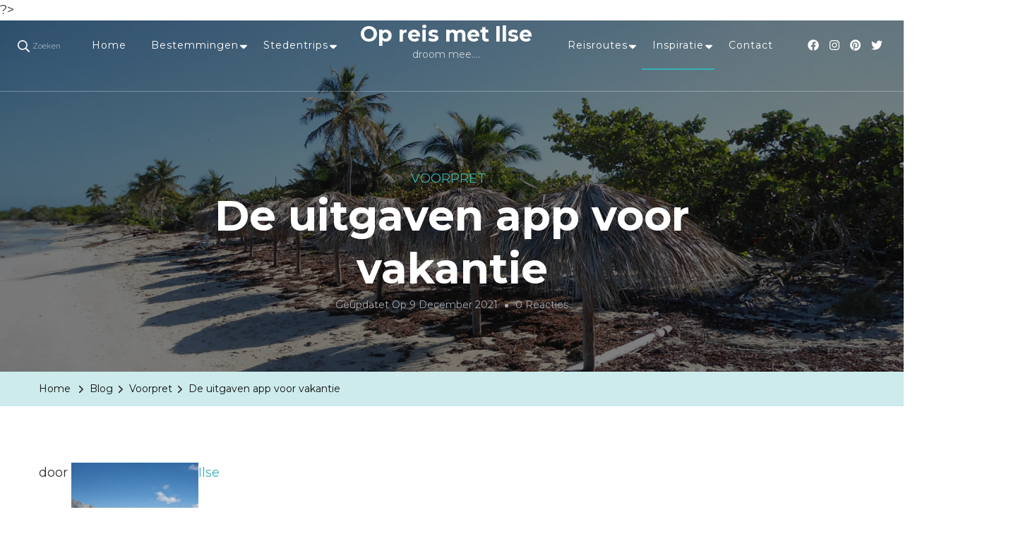

--- FILE ---
content_type: text/html; charset=UTF-8
request_url: https://opreismetilse.nl/de-uitgaven-app-voor-vakantie/
body_size: 30707
content:
?>
<head itemscope itemtype="http://schema.org/WebSite">
                    <meta charset="UTF-8">
    <meta name="viewport" content="width=device-width, initial-scale=1">
    <link rel="profile" href="http://gmpg.org/xfn/11">
    <meta name='robots' content='index, follow, max-image-preview:large, max-snippet:-1, max-video-preview:-1' />

	<!-- This site is optimized with the Yoast SEO plugin v26.6 - https://yoast.com/wordpress/plugins/seo/ -->
	<title>De uitgaven app voor vakantie - Op reis met Ilse</title>
	<meta name="description" content="Met meerdere personen kan je je uitgaven bijhouden in een app tijdens een vakantie. Nu kom je niet meer voor verrassingen te staan." />
	<link rel="canonical" href="https://opreismetilse.nl/de-uitgaven-app-voor-vakantie/" />
	<meta property="og:locale" content="nl_NL" />
	<meta property="og:type" content="article" />
	<meta property="og:title" content="De uitgaven app voor vakantie - Op reis met Ilse" />
	<meta property="og:description" content="Met meerdere personen kan je je uitgaven bijhouden in een app tijdens een vakantie. Nu kom je niet meer voor verrassingen te staan." />
	<meta property="og:url" content="https://opreismetilse.nl/de-uitgaven-app-voor-vakantie/" />
	<meta property="og:site_name" content="Op reis met Ilse" />
	<meta property="article:publisher" content="https://www.facebook.com/www.opreismetilse.nl" />
	<meta property="article:published_time" content="2021-12-11T07:00:00+00:00" />
	<meta property="og:image" content="https://opreismetilse.nl/wp-content/uploads/2021/12/Cuba-2012-16-scaled.jpg" />
	<meta property="og:image:width" content="2560" />
	<meta property="og:image:height" content="1920" />
	<meta property="og:image:type" content="image/jpeg" />
	<meta name="author" content="Ilse" />
	<meta name="twitter:card" content="summary_large_image" />
	<meta name="twitter:image" content="https://opreismetilse.nl/wp-content/uploads/2021/12/Cuba-2012-16-scaled.jpg" />
	<meta name="twitter:label1" content="Geschreven door" />
	<meta name="twitter:data1" content="Ilse" />
	<meta name="twitter:label2" content="Geschatte leestijd" />
	<meta name="twitter:data2" content="4 minuten" />
	<script type="application/ld+json" class="yoast-schema-graph">{"@context":"https://schema.org","@graph":[{"@type":"WebPage","@id":"https://opreismetilse.nl/de-uitgaven-app-voor-vakantie/","url":"https://opreismetilse.nl/de-uitgaven-app-voor-vakantie/","name":"De uitgaven app voor vakantie - Op reis met Ilse","isPartOf":{"@id":"https://opreismetilse.nl/#website"},"primaryImageOfPage":{"@id":"https://opreismetilse.nl/de-uitgaven-app-voor-vakantie/#primaryimage"},"image":{"@id":"https://opreismetilse.nl/de-uitgaven-app-voor-vakantie/#primaryimage"},"thumbnailUrl":"https://opreismetilse.nl/wp-content/uploads/2021/12/Cuba-2012-16-scaled.jpg","datePublished":"2021-12-11T07:00:00+00:00","author":{"@id":"https://opreismetilse.nl/#/schema/person/8dffd7881c82ed3c11d235d8f7663f0a"},"description":"Met meerdere personen kan je je uitgaven bijhouden in een app tijdens een vakantie. Nu kom je niet meer voor verrassingen te staan.","breadcrumb":{"@id":"https://opreismetilse.nl/de-uitgaven-app-voor-vakantie/#breadcrumb"},"inLanguage":"nl-NL","potentialAction":[{"@type":"ReadAction","target":["https://opreismetilse.nl/de-uitgaven-app-voor-vakantie/"]}]},{"@type":"ImageObject","inLanguage":"nl-NL","@id":"https://opreismetilse.nl/de-uitgaven-app-voor-vakantie/#primaryimage","url":"https://opreismetilse.nl/wp-content/uploads/2021/12/Cuba-2012-16-scaled.jpg","contentUrl":"https://opreismetilse.nl/wp-content/uploads/2021/12/Cuba-2012-16-scaled.jpg","width":2560,"height":1920,"caption":"Strand van Cuba"},{"@type":"BreadcrumbList","@id":"https://opreismetilse.nl/de-uitgaven-app-voor-vakantie/#breadcrumb","itemListElement":[{"@type":"ListItem","position":1,"name":"Home","item":"https://opreismetilse.nl/"},{"@type":"ListItem","position":2,"name":"Blog","item":"https://opreismetilse.nl/blog/"},{"@type":"ListItem","position":3,"name":"De uitgaven app voor vakantie"}]},{"@type":"WebSite","@id":"https://opreismetilse.nl/#website","url":"https://opreismetilse.nl/","name":"Op reis met Ilse","description":"droom mee....","potentialAction":[{"@type":"SearchAction","target":{"@type":"EntryPoint","urlTemplate":"https://opreismetilse.nl/?s={search_term_string}"},"query-input":{"@type":"PropertyValueSpecification","valueRequired":true,"valueName":"search_term_string"}}],"inLanguage":"nl-NL"},{"@type":"Person","@id":"https://opreismetilse.nl/#/schema/person/8dffd7881c82ed3c11d235d8f7663f0a","name":"Ilse","image":{"@type":"ImageObject","inLanguage":"nl-NL","@id":"https://opreismetilse.nl/#/schema/person/image/","url":"https://secure.gravatar.com/avatar/c4fad86f9de539113234ab8501f7594cc69db78d5a25596de70af0cec520142a?s=96&d=mm&r=g","contentUrl":"https://secure.gravatar.com/avatar/c4fad86f9de539113234ab8501f7594cc69db78d5a25596de70af0cec520142a?s=96&d=mm&r=g","caption":"Ilse"},"sameAs":["https://opreismetilse.nl"]}]}</script>
	<!-- / Yoast SEO plugin. -->


<link rel='dns-prefetch' href='//fonts.googleapis.com' />
<link rel="alternate" type="application/rss+xml" title="Op reis met Ilse &raquo; feed" href="https://opreismetilse.nl/feed/" />
<link rel="alternate" type="application/rss+xml" title="Op reis met Ilse &raquo; reacties feed" href="https://opreismetilse.nl/comments/feed/" />
<link rel="alternate" type="application/rss+xml" title="Op reis met Ilse &raquo; De uitgaven app voor vakantie reacties feed" href="https://opreismetilse.nl/de-uitgaven-app-voor-vakantie/feed/" />
<link rel="alternate" title="oEmbed (JSON)" type="application/json+oembed" href="https://opreismetilse.nl/wp-json/oembed/1.0/embed?url=https%3A%2F%2Fopreismetilse.nl%2Fde-uitgaven-app-voor-vakantie%2F" />
<link rel="alternate" title="oEmbed (XML)" type="text/xml+oembed" href="https://opreismetilse.nl/wp-json/oembed/1.0/embed?url=https%3A%2F%2Fopreismetilse.nl%2Fde-uitgaven-app-voor-vakantie%2F&#038;format=xml" />
<style id='wp-img-auto-sizes-contain-inline-css' type='text/css'>
img:is([sizes=auto i],[sizes^="auto," i]){contain-intrinsic-size:3000px 1500px}
/*# sourceURL=wp-img-auto-sizes-contain-inline-css */
</style>
<style id='wp-emoji-styles-inline-css' type='text/css'>

	img.wp-smiley, img.emoji {
		display: inline !important;
		border: none !important;
		box-shadow: none !important;
		height: 1em !important;
		width: 1em !important;
		margin: 0 0.07em !important;
		vertical-align: -0.1em !important;
		background: none !important;
		padding: 0 !important;
	}
/*# sourceURL=wp-emoji-styles-inline-css */
</style>
<style id='wp-block-library-inline-css' type='text/css'>
:root{--wp-block-synced-color:#7a00df;--wp-block-synced-color--rgb:122,0,223;--wp-bound-block-color:var(--wp-block-synced-color);--wp-editor-canvas-background:#ddd;--wp-admin-theme-color:#007cba;--wp-admin-theme-color--rgb:0,124,186;--wp-admin-theme-color-darker-10:#006ba1;--wp-admin-theme-color-darker-10--rgb:0,107,160.5;--wp-admin-theme-color-darker-20:#005a87;--wp-admin-theme-color-darker-20--rgb:0,90,135;--wp-admin-border-width-focus:2px}@media (min-resolution:192dpi){:root{--wp-admin-border-width-focus:1.5px}}.wp-element-button{cursor:pointer}:root .has-very-light-gray-background-color{background-color:#eee}:root .has-very-dark-gray-background-color{background-color:#313131}:root .has-very-light-gray-color{color:#eee}:root .has-very-dark-gray-color{color:#313131}:root .has-vivid-green-cyan-to-vivid-cyan-blue-gradient-background{background:linear-gradient(135deg,#00d084,#0693e3)}:root .has-purple-crush-gradient-background{background:linear-gradient(135deg,#34e2e4,#4721fb 50%,#ab1dfe)}:root .has-hazy-dawn-gradient-background{background:linear-gradient(135deg,#faaca8,#dad0ec)}:root .has-subdued-olive-gradient-background{background:linear-gradient(135deg,#fafae1,#67a671)}:root .has-atomic-cream-gradient-background{background:linear-gradient(135deg,#fdd79a,#004a59)}:root .has-nightshade-gradient-background{background:linear-gradient(135deg,#330968,#31cdcf)}:root .has-midnight-gradient-background{background:linear-gradient(135deg,#020381,#2874fc)}:root{--wp--preset--font-size--normal:16px;--wp--preset--font-size--huge:42px}.has-regular-font-size{font-size:1em}.has-larger-font-size{font-size:2.625em}.has-normal-font-size{font-size:var(--wp--preset--font-size--normal)}.has-huge-font-size{font-size:var(--wp--preset--font-size--huge)}.has-text-align-center{text-align:center}.has-text-align-left{text-align:left}.has-text-align-right{text-align:right}.has-fit-text{white-space:nowrap!important}#end-resizable-editor-section{display:none}.aligncenter{clear:both}.items-justified-left{justify-content:flex-start}.items-justified-center{justify-content:center}.items-justified-right{justify-content:flex-end}.items-justified-space-between{justify-content:space-between}.screen-reader-text{border:0;clip-path:inset(50%);height:1px;margin:-1px;overflow:hidden;padding:0;position:absolute;width:1px;word-wrap:normal!important}.screen-reader-text:focus{background-color:#ddd;clip-path:none;color:#444;display:block;font-size:1em;height:auto;left:5px;line-height:normal;padding:15px 23px 14px;text-decoration:none;top:5px;width:auto;z-index:100000}html :where(.has-border-color){border-style:solid}html :where([style*=border-top-color]){border-top-style:solid}html :where([style*=border-right-color]){border-right-style:solid}html :where([style*=border-bottom-color]){border-bottom-style:solid}html :where([style*=border-left-color]){border-left-style:solid}html :where([style*=border-width]){border-style:solid}html :where([style*=border-top-width]){border-top-style:solid}html :where([style*=border-right-width]){border-right-style:solid}html :where([style*=border-bottom-width]){border-bottom-style:solid}html :where([style*=border-left-width]){border-left-style:solid}html :where(img[class*=wp-image-]){height:auto;max-width:100%}:where(figure){margin:0 0 1em}html :where(.is-position-sticky){--wp-admin--admin-bar--position-offset:var(--wp-admin--admin-bar--height,0px)}@media screen and (max-width:600px){html :where(.is-position-sticky){--wp-admin--admin-bar--position-offset:0px}}

/*# sourceURL=wp-block-library-inline-css */
</style><style id='wp-block-gallery-inline-css' type='text/css'>
.blocks-gallery-grid:not(.has-nested-images),.wp-block-gallery:not(.has-nested-images){display:flex;flex-wrap:wrap;list-style-type:none;margin:0;padding:0}.blocks-gallery-grid:not(.has-nested-images) .blocks-gallery-image,.blocks-gallery-grid:not(.has-nested-images) .blocks-gallery-item,.wp-block-gallery:not(.has-nested-images) .blocks-gallery-image,.wp-block-gallery:not(.has-nested-images) .blocks-gallery-item{display:flex;flex-direction:column;flex-grow:1;justify-content:center;margin:0 1em 1em 0;position:relative;width:calc(50% - 1em)}.blocks-gallery-grid:not(.has-nested-images) .blocks-gallery-image:nth-of-type(2n),.blocks-gallery-grid:not(.has-nested-images) .blocks-gallery-item:nth-of-type(2n),.wp-block-gallery:not(.has-nested-images) .blocks-gallery-image:nth-of-type(2n),.wp-block-gallery:not(.has-nested-images) .blocks-gallery-item:nth-of-type(2n){margin-right:0}.blocks-gallery-grid:not(.has-nested-images) .blocks-gallery-image figure,.blocks-gallery-grid:not(.has-nested-images) .blocks-gallery-item figure,.wp-block-gallery:not(.has-nested-images) .blocks-gallery-image figure,.wp-block-gallery:not(.has-nested-images) .blocks-gallery-item figure{align-items:flex-end;display:flex;height:100%;justify-content:flex-start;margin:0}.blocks-gallery-grid:not(.has-nested-images) .blocks-gallery-image img,.blocks-gallery-grid:not(.has-nested-images) .blocks-gallery-item img,.wp-block-gallery:not(.has-nested-images) .blocks-gallery-image img,.wp-block-gallery:not(.has-nested-images) .blocks-gallery-item img{display:block;height:auto;max-width:100%;width:auto}.blocks-gallery-grid:not(.has-nested-images) .blocks-gallery-image figcaption,.blocks-gallery-grid:not(.has-nested-images) .blocks-gallery-item figcaption,.wp-block-gallery:not(.has-nested-images) .blocks-gallery-image figcaption,.wp-block-gallery:not(.has-nested-images) .blocks-gallery-item figcaption{background:linear-gradient(0deg,#000000b3,#0000004d 70%,#0000);bottom:0;box-sizing:border-box;color:#fff;font-size:.8em;margin:0;max-height:100%;overflow:auto;padding:3em .77em .7em;position:absolute;text-align:center;width:100%;z-index:2}.blocks-gallery-grid:not(.has-nested-images) .blocks-gallery-image figcaption img,.blocks-gallery-grid:not(.has-nested-images) .blocks-gallery-item figcaption img,.wp-block-gallery:not(.has-nested-images) .blocks-gallery-image figcaption img,.wp-block-gallery:not(.has-nested-images) .blocks-gallery-item figcaption img{display:inline}.blocks-gallery-grid:not(.has-nested-images) figcaption,.wp-block-gallery:not(.has-nested-images) figcaption{flex-grow:1}.blocks-gallery-grid:not(.has-nested-images).is-cropped .blocks-gallery-image a,.blocks-gallery-grid:not(.has-nested-images).is-cropped .blocks-gallery-image img,.blocks-gallery-grid:not(.has-nested-images).is-cropped .blocks-gallery-item a,.blocks-gallery-grid:not(.has-nested-images).is-cropped .blocks-gallery-item img,.wp-block-gallery:not(.has-nested-images).is-cropped .blocks-gallery-image a,.wp-block-gallery:not(.has-nested-images).is-cropped .blocks-gallery-image img,.wp-block-gallery:not(.has-nested-images).is-cropped .blocks-gallery-item a,.wp-block-gallery:not(.has-nested-images).is-cropped .blocks-gallery-item img{flex:1;height:100%;object-fit:cover;width:100%}.blocks-gallery-grid:not(.has-nested-images).columns-1 .blocks-gallery-image,.blocks-gallery-grid:not(.has-nested-images).columns-1 .blocks-gallery-item,.wp-block-gallery:not(.has-nested-images).columns-1 .blocks-gallery-image,.wp-block-gallery:not(.has-nested-images).columns-1 .blocks-gallery-item{margin-right:0;width:100%}@media (min-width:600px){.blocks-gallery-grid:not(.has-nested-images).columns-3 .blocks-gallery-image,.blocks-gallery-grid:not(.has-nested-images).columns-3 .blocks-gallery-item,.wp-block-gallery:not(.has-nested-images).columns-3 .blocks-gallery-image,.wp-block-gallery:not(.has-nested-images).columns-3 .blocks-gallery-item{margin-right:1em;width:calc(33.33333% - .66667em)}.blocks-gallery-grid:not(.has-nested-images).columns-4 .blocks-gallery-image,.blocks-gallery-grid:not(.has-nested-images).columns-4 .blocks-gallery-item,.wp-block-gallery:not(.has-nested-images).columns-4 .blocks-gallery-image,.wp-block-gallery:not(.has-nested-images).columns-4 .blocks-gallery-item{margin-right:1em;width:calc(25% - .75em)}.blocks-gallery-grid:not(.has-nested-images).columns-5 .blocks-gallery-image,.blocks-gallery-grid:not(.has-nested-images).columns-5 .blocks-gallery-item,.wp-block-gallery:not(.has-nested-images).columns-5 .blocks-gallery-image,.wp-block-gallery:not(.has-nested-images).columns-5 .blocks-gallery-item{margin-right:1em;width:calc(20% - .8em)}.blocks-gallery-grid:not(.has-nested-images).columns-6 .blocks-gallery-image,.blocks-gallery-grid:not(.has-nested-images).columns-6 .blocks-gallery-item,.wp-block-gallery:not(.has-nested-images).columns-6 .blocks-gallery-image,.wp-block-gallery:not(.has-nested-images).columns-6 .blocks-gallery-item{margin-right:1em;width:calc(16.66667% - .83333em)}.blocks-gallery-grid:not(.has-nested-images).columns-7 .blocks-gallery-image,.blocks-gallery-grid:not(.has-nested-images).columns-7 .blocks-gallery-item,.wp-block-gallery:not(.has-nested-images).columns-7 .blocks-gallery-image,.wp-block-gallery:not(.has-nested-images).columns-7 .blocks-gallery-item{margin-right:1em;width:calc(14.28571% - .85714em)}.blocks-gallery-grid:not(.has-nested-images).columns-8 .blocks-gallery-image,.blocks-gallery-grid:not(.has-nested-images).columns-8 .blocks-gallery-item,.wp-block-gallery:not(.has-nested-images).columns-8 .blocks-gallery-image,.wp-block-gallery:not(.has-nested-images).columns-8 .blocks-gallery-item{margin-right:1em;width:calc(12.5% - .875em)}.blocks-gallery-grid:not(.has-nested-images).columns-1 .blocks-gallery-image:nth-of-type(1n),.blocks-gallery-grid:not(.has-nested-images).columns-1 .blocks-gallery-item:nth-of-type(1n),.blocks-gallery-grid:not(.has-nested-images).columns-2 .blocks-gallery-image:nth-of-type(2n),.blocks-gallery-grid:not(.has-nested-images).columns-2 .blocks-gallery-item:nth-of-type(2n),.blocks-gallery-grid:not(.has-nested-images).columns-3 .blocks-gallery-image:nth-of-type(3n),.blocks-gallery-grid:not(.has-nested-images).columns-3 .blocks-gallery-item:nth-of-type(3n),.blocks-gallery-grid:not(.has-nested-images).columns-4 .blocks-gallery-image:nth-of-type(4n),.blocks-gallery-grid:not(.has-nested-images).columns-4 .blocks-gallery-item:nth-of-type(4n),.blocks-gallery-grid:not(.has-nested-images).columns-5 .blocks-gallery-image:nth-of-type(5n),.blocks-gallery-grid:not(.has-nested-images).columns-5 .blocks-gallery-item:nth-of-type(5n),.blocks-gallery-grid:not(.has-nested-images).columns-6 .blocks-gallery-image:nth-of-type(6n),.blocks-gallery-grid:not(.has-nested-images).columns-6 .blocks-gallery-item:nth-of-type(6n),.blocks-gallery-grid:not(.has-nested-images).columns-7 .blocks-gallery-image:nth-of-type(7n),.blocks-gallery-grid:not(.has-nested-images).columns-7 .blocks-gallery-item:nth-of-type(7n),.blocks-gallery-grid:not(.has-nested-images).columns-8 .blocks-gallery-image:nth-of-type(8n),.blocks-gallery-grid:not(.has-nested-images).columns-8 .blocks-gallery-item:nth-of-type(8n),.wp-block-gallery:not(.has-nested-images).columns-1 .blocks-gallery-image:nth-of-type(1n),.wp-block-gallery:not(.has-nested-images).columns-1 .blocks-gallery-item:nth-of-type(1n),.wp-block-gallery:not(.has-nested-images).columns-2 .blocks-gallery-image:nth-of-type(2n),.wp-block-gallery:not(.has-nested-images).columns-2 .blocks-gallery-item:nth-of-type(2n),.wp-block-gallery:not(.has-nested-images).columns-3 .blocks-gallery-image:nth-of-type(3n),.wp-block-gallery:not(.has-nested-images).columns-3 .blocks-gallery-item:nth-of-type(3n),.wp-block-gallery:not(.has-nested-images).columns-4 .blocks-gallery-image:nth-of-type(4n),.wp-block-gallery:not(.has-nested-images).columns-4 .blocks-gallery-item:nth-of-type(4n),.wp-block-gallery:not(.has-nested-images).columns-5 .blocks-gallery-image:nth-of-type(5n),.wp-block-gallery:not(.has-nested-images).columns-5 .blocks-gallery-item:nth-of-type(5n),.wp-block-gallery:not(.has-nested-images).columns-6 .blocks-gallery-image:nth-of-type(6n),.wp-block-gallery:not(.has-nested-images).columns-6 .blocks-gallery-item:nth-of-type(6n),.wp-block-gallery:not(.has-nested-images).columns-7 .blocks-gallery-image:nth-of-type(7n),.wp-block-gallery:not(.has-nested-images).columns-7 .blocks-gallery-item:nth-of-type(7n),.wp-block-gallery:not(.has-nested-images).columns-8 .blocks-gallery-image:nth-of-type(8n),.wp-block-gallery:not(.has-nested-images).columns-8 .blocks-gallery-item:nth-of-type(8n){margin-right:0}}.blocks-gallery-grid:not(.has-nested-images) .blocks-gallery-image:last-child,.blocks-gallery-grid:not(.has-nested-images) .blocks-gallery-item:last-child,.wp-block-gallery:not(.has-nested-images) .blocks-gallery-image:last-child,.wp-block-gallery:not(.has-nested-images) .blocks-gallery-item:last-child{margin-right:0}.blocks-gallery-grid:not(.has-nested-images).alignleft,.blocks-gallery-grid:not(.has-nested-images).alignright,.wp-block-gallery:not(.has-nested-images).alignleft,.wp-block-gallery:not(.has-nested-images).alignright{max-width:420px;width:100%}.blocks-gallery-grid:not(.has-nested-images).aligncenter .blocks-gallery-item figure,.wp-block-gallery:not(.has-nested-images).aligncenter .blocks-gallery-item figure{justify-content:center}.wp-block-gallery:not(.is-cropped) .blocks-gallery-item{align-self:flex-start}figure.wp-block-gallery.has-nested-images{align-items:normal}.wp-block-gallery.has-nested-images figure.wp-block-image:not(#individual-image){margin:0;width:calc(50% - var(--wp--style--unstable-gallery-gap, 16px)/2)}.wp-block-gallery.has-nested-images figure.wp-block-image{box-sizing:border-box;display:flex;flex-direction:column;flex-grow:1;justify-content:center;max-width:100%;position:relative}.wp-block-gallery.has-nested-images figure.wp-block-image>a,.wp-block-gallery.has-nested-images figure.wp-block-image>div{flex-direction:column;flex-grow:1;margin:0}.wp-block-gallery.has-nested-images figure.wp-block-image img{display:block;height:auto;max-width:100%!important;width:auto}.wp-block-gallery.has-nested-images figure.wp-block-image figcaption,.wp-block-gallery.has-nested-images figure.wp-block-image:has(figcaption):before{bottom:0;left:0;max-height:100%;position:absolute;right:0}.wp-block-gallery.has-nested-images figure.wp-block-image:has(figcaption):before{backdrop-filter:blur(3px);content:"";height:100%;-webkit-mask-image:linear-gradient(0deg,#000 20%,#0000);mask-image:linear-gradient(0deg,#000 20%,#0000);max-height:40%;pointer-events:none}.wp-block-gallery.has-nested-images figure.wp-block-image figcaption{box-sizing:border-box;color:#fff;font-size:13px;margin:0;overflow:auto;padding:1em;text-align:center;text-shadow:0 0 1.5px #000}.wp-block-gallery.has-nested-images figure.wp-block-image figcaption::-webkit-scrollbar{height:12px;width:12px}.wp-block-gallery.has-nested-images figure.wp-block-image figcaption::-webkit-scrollbar-track{background-color:initial}.wp-block-gallery.has-nested-images figure.wp-block-image figcaption::-webkit-scrollbar-thumb{background-clip:padding-box;background-color:initial;border:3px solid #0000;border-radius:8px}.wp-block-gallery.has-nested-images figure.wp-block-image figcaption:focus-within::-webkit-scrollbar-thumb,.wp-block-gallery.has-nested-images figure.wp-block-image figcaption:focus::-webkit-scrollbar-thumb,.wp-block-gallery.has-nested-images figure.wp-block-image figcaption:hover::-webkit-scrollbar-thumb{background-color:#fffc}.wp-block-gallery.has-nested-images figure.wp-block-image figcaption{scrollbar-color:#0000 #0000;scrollbar-gutter:stable both-edges;scrollbar-width:thin}.wp-block-gallery.has-nested-images figure.wp-block-image figcaption:focus,.wp-block-gallery.has-nested-images figure.wp-block-image figcaption:focus-within,.wp-block-gallery.has-nested-images figure.wp-block-image figcaption:hover{scrollbar-color:#fffc #0000}.wp-block-gallery.has-nested-images figure.wp-block-image figcaption{will-change:transform}@media (hover:none){.wp-block-gallery.has-nested-images figure.wp-block-image figcaption{scrollbar-color:#fffc #0000}}.wp-block-gallery.has-nested-images figure.wp-block-image figcaption{background:linear-gradient(0deg,#0006,#0000)}.wp-block-gallery.has-nested-images figure.wp-block-image figcaption img{display:inline}.wp-block-gallery.has-nested-images figure.wp-block-image figcaption a{color:inherit}.wp-block-gallery.has-nested-images figure.wp-block-image.has-custom-border img{box-sizing:border-box}.wp-block-gallery.has-nested-images figure.wp-block-image.has-custom-border>a,.wp-block-gallery.has-nested-images figure.wp-block-image.has-custom-border>div,.wp-block-gallery.has-nested-images figure.wp-block-image.is-style-rounded>a,.wp-block-gallery.has-nested-images figure.wp-block-image.is-style-rounded>div{flex:1 1 auto}.wp-block-gallery.has-nested-images figure.wp-block-image.has-custom-border figcaption,.wp-block-gallery.has-nested-images figure.wp-block-image.is-style-rounded figcaption{background:none;color:inherit;flex:initial;margin:0;padding:10px 10px 9px;position:relative;text-shadow:none}.wp-block-gallery.has-nested-images figure.wp-block-image.has-custom-border:before,.wp-block-gallery.has-nested-images figure.wp-block-image.is-style-rounded:before{content:none}.wp-block-gallery.has-nested-images figcaption{flex-basis:100%;flex-grow:1;text-align:center}.wp-block-gallery.has-nested-images:not(.is-cropped) figure.wp-block-image:not(#individual-image){margin-bottom:auto;margin-top:0}.wp-block-gallery.has-nested-images.is-cropped figure.wp-block-image:not(#individual-image){align-self:inherit}.wp-block-gallery.has-nested-images.is-cropped figure.wp-block-image:not(#individual-image)>a,.wp-block-gallery.has-nested-images.is-cropped figure.wp-block-image:not(#individual-image)>div:not(.components-drop-zone){display:flex}.wp-block-gallery.has-nested-images.is-cropped figure.wp-block-image:not(#individual-image) a,.wp-block-gallery.has-nested-images.is-cropped figure.wp-block-image:not(#individual-image) img{flex:1 0 0%;height:100%;object-fit:cover;width:100%}.wp-block-gallery.has-nested-images.columns-1 figure.wp-block-image:not(#individual-image){width:100%}@media (min-width:600px){.wp-block-gallery.has-nested-images.columns-3 figure.wp-block-image:not(#individual-image){width:calc(33.33333% - var(--wp--style--unstable-gallery-gap, 16px)*.66667)}.wp-block-gallery.has-nested-images.columns-4 figure.wp-block-image:not(#individual-image){width:calc(25% - var(--wp--style--unstable-gallery-gap, 16px)*.75)}.wp-block-gallery.has-nested-images.columns-5 figure.wp-block-image:not(#individual-image){width:calc(20% - var(--wp--style--unstable-gallery-gap, 16px)*.8)}.wp-block-gallery.has-nested-images.columns-6 figure.wp-block-image:not(#individual-image){width:calc(16.66667% - var(--wp--style--unstable-gallery-gap, 16px)*.83333)}.wp-block-gallery.has-nested-images.columns-7 figure.wp-block-image:not(#individual-image){width:calc(14.28571% - var(--wp--style--unstable-gallery-gap, 16px)*.85714)}.wp-block-gallery.has-nested-images.columns-8 figure.wp-block-image:not(#individual-image){width:calc(12.5% - var(--wp--style--unstable-gallery-gap, 16px)*.875)}.wp-block-gallery.has-nested-images.columns-default figure.wp-block-image:not(#individual-image){width:calc(33.33% - var(--wp--style--unstable-gallery-gap, 16px)*.66667)}.wp-block-gallery.has-nested-images.columns-default figure.wp-block-image:not(#individual-image):first-child:nth-last-child(2),.wp-block-gallery.has-nested-images.columns-default figure.wp-block-image:not(#individual-image):first-child:nth-last-child(2)~figure.wp-block-image:not(#individual-image){width:calc(50% - var(--wp--style--unstable-gallery-gap, 16px)*.5)}.wp-block-gallery.has-nested-images.columns-default figure.wp-block-image:not(#individual-image):first-child:last-child{width:100%}}.wp-block-gallery.has-nested-images.alignleft,.wp-block-gallery.has-nested-images.alignright{max-width:420px;width:100%}.wp-block-gallery.has-nested-images.aligncenter{justify-content:center}
/*# sourceURL=https://opreismetilse.nl/wp-includes/blocks/gallery/style.min.css */
</style>
<style id='wp-block-heading-inline-css' type='text/css'>
h1:where(.wp-block-heading).has-background,h2:where(.wp-block-heading).has-background,h3:where(.wp-block-heading).has-background,h4:where(.wp-block-heading).has-background,h5:where(.wp-block-heading).has-background,h6:where(.wp-block-heading).has-background{padding:1.25em 2.375em}h1.has-text-align-left[style*=writing-mode]:where([style*=vertical-lr]),h1.has-text-align-right[style*=writing-mode]:where([style*=vertical-rl]),h2.has-text-align-left[style*=writing-mode]:where([style*=vertical-lr]),h2.has-text-align-right[style*=writing-mode]:where([style*=vertical-rl]),h3.has-text-align-left[style*=writing-mode]:where([style*=vertical-lr]),h3.has-text-align-right[style*=writing-mode]:where([style*=vertical-rl]),h4.has-text-align-left[style*=writing-mode]:where([style*=vertical-lr]),h4.has-text-align-right[style*=writing-mode]:where([style*=vertical-rl]),h5.has-text-align-left[style*=writing-mode]:where([style*=vertical-lr]),h5.has-text-align-right[style*=writing-mode]:where([style*=vertical-rl]),h6.has-text-align-left[style*=writing-mode]:where([style*=vertical-lr]),h6.has-text-align-right[style*=writing-mode]:where([style*=vertical-rl]){rotate:180deg}
/*# sourceURL=https://opreismetilse.nl/wp-includes/blocks/heading/style.min.css */
</style>
<style id='wp-block-image-inline-css' type='text/css'>
.wp-block-image>a,.wp-block-image>figure>a{display:inline-block}.wp-block-image img{box-sizing:border-box;height:auto;max-width:100%;vertical-align:bottom}@media not (prefers-reduced-motion){.wp-block-image img.hide{visibility:hidden}.wp-block-image img.show{animation:show-content-image .4s}}.wp-block-image[style*=border-radius] img,.wp-block-image[style*=border-radius]>a{border-radius:inherit}.wp-block-image.has-custom-border img{box-sizing:border-box}.wp-block-image.aligncenter{text-align:center}.wp-block-image.alignfull>a,.wp-block-image.alignwide>a{width:100%}.wp-block-image.alignfull img,.wp-block-image.alignwide img{height:auto;width:100%}.wp-block-image .aligncenter,.wp-block-image .alignleft,.wp-block-image .alignright,.wp-block-image.aligncenter,.wp-block-image.alignleft,.wp-block-image.alignright{display:table}.wp-block-image .aligncenter>figcaption,.wp-block-image .alignleft>figcaption,.wp-block-image .alignright>figcaption,.wp-block-image.aligncenter>figcaption,.wp-block-image.alignleft>figcaption,.wp-block-image.alignright>figcaption{caption-side:bottom;display:table-caption}.wp-block-image .alignleft{float:left;margin:.5em 1em .5em 0}.wp-block-image .alignright{float:right;margin:.5em 0 .5em 1em}.wp-block-image .aligncenter{margin-left:auto;margin-right:auto}.wp-block-image :where(figcaption){margin-bottom:1em;margin-top:.5em}.wp-block-image.is-style-circle-mask img{border-radius:9999px}@supports ((-webkit-mask-image:none) or (mask-image:none)) or (-webkit-mask-image:none){.wp-block-image.is-style-circle-mask img{border-radius:0;-webkit-mask-image:url('data:image/svg+xml;utf8,<svg viewBox="0 0 100 100" xmlns="http://www.w3.org/2000/svg"><circle cx="50" cy="50" r="50"/></svg>');mask-image:url('data:image/svg+xml;utf8,<svg viewBox="0 0 100 100" xmlns="http://www.w3.org/2000/svg"><circle cx="50" cy="50" r="50"/></svg>');mask-mode:alpha;-webkit-mask-position:center;mask-position:center;-webkit-mask-repeat:no-repeat;mask-repeat:no-repeat;-webkit-mask-size:contain;mask-size:contain}}:root :where(.wp-block-image.is-style-rounded img,.wp-block-image .is-style-rounded img){border-radius:9999px}.wp-block-image figure{margin:0}.wp-lightbox-container{display:flex;flex-direction:column;position:relative}.wp-lightbox-container img{cursor:zoom-in}.wp-lightbox-container img:hover+button{opacity:1}.wp-lightbox-container button{align-items:center;backdrop-filter:blur(16px) saturate(180%);background-color:#5a5a5a40;border:none;border-radius:4px;cursor:zoom-in;display:flex;height:20px;justify-content:center;opacity:0;padding:0;position:absolute;right:16px;text-align:center;top:16px;width:20px;z-index:100}@media not (prefers-reduced-motion){.wp-lightbox-container button{transition:opacity .2s ease}}.wp-lightbox-container button:focus-visible{outline:3px auto #5a5a5a40;outline:3px auto -webkit-focus-ring-color;outline-offset:3px}.wp-lightbox-container button:hover{cursor:pointer;opacity:1}.wp-lightbox-container button:focus{opacity:1}.wp-lightbox-container button:focus,.wp-lightbox-container button:hover,.wp-lightbox-container button:not(:hover):not(:active):not(.has-background){background-color:#5a5a5a40;border:none}.wp-lightbox-overlay{box-sizing:border-box;cursor:zoom-out;height:100vh;left:0;overflow:hidden;position:fixed;top:0;visibility:hidden;width:100%;z-index:100000}.wp-lightbox-overlay .close-button{align-items:center;cursor:pointer;display:flex;justify-content:center;min-height:40px;min-width:40px;padding:0;position:absolute;right:calc(env(safe-area-inset-right) + 16px);top:calc(env(safe-area-inset-top) + 16px);z-index:5000000}.wp-lightbox-overlay .close-button:focus,.wp-lightbox-overlay .close-button:hover,.wp-lightbox-overlay .close-button:not(:hover):not(:active):not(.has-background){background:none;border:none}.wp-lightbox-overlay .lightbox-image-container{height:var(--wp--lightbox-container-height);left:50%;overflow:hidden;position:absolute;top:50%;transform:translate(-50%,-50%);transform-origin:top left;width:var(--wp--lightbox-container-width);z-index:9999999999}.wp-lightbox-overlay .wp-block-image{align-items:center;box-sizing:border-box;display:flex;height:100%;justify-content:center;margin:0;position:relative;transform-origin:0 0;width:100%;z-index:3000000}.wp-lightbox-overlay .wp-block-image img{height:var(--wp--lightbox-image-height);min-height:var(--wp--lightbox-image-height);min-width:var(--wp--lightbox-image-width);width:var(--wp--lightbox-image-width)}.wp-lightbox-overlay .wp-block-image figcaption{display:none}.wp-lightbox-overlay button{background:none;border:none}.wp-lightbox-overlay .scrim{background-color:#fff;height:100%;opacity:.9;position:absolute;width:100%;z-index:2000000}.wp-lightbox-overlay.active{visibility:visible}@media not (prefers-reduced-motion){.wp-lightbox-overlay.active{animation:turn-on-visibility .25s both}.wp-lightbox-overlay.active img{animation:turn-on-visibility .35s both}.wp-lightbox-overlay.show-closing-animation:not(.active){animation:turn-off-visibility .35s both}.wp-lightbox-overlay.show-closing-animation:not(.active) img{animation:turn-off-visibility .25s both}.wp-lightbox-overlay.zoom.active{animation:none;opacity:1;visibility:visible}.wp-lightbox-overlay.zoom.active .lightbox-image-container{animation:lightbox-zoom-in .4s}.wp-lightbox-overlay.zoom.active .lightbox-image-container img{animation:none}.wp-lightbox-overlay.zoom.active .scrim{animation:turn-on-visibility .4s forwards}.wp-lightbox-overlay.zoom.show-closing-animation:not(.active){animation:none}.wp-lightbox-overlay.zoom.show-closing-animation:not(.active) .lightbox-image-container{animation:lightbox-zoom-out .4s}.wp-lightbox-overlay.zoom.show-closing-animation:not(.active) .lightbox-image-container img{animation:none}.wp-lightbox-overlay.zoom.show-closing-animation:not(.active) .scrim{animation:turn-off-visibility .4s forwards}}@keyframes show-content-image{0%{visibility:hidden}99%{visibility:hidden}to{visibility:visible}}@keyframes turn-on-visibility{0%{opacity:0}to{opacity:1}}@keyframes turn-off-visibility{0%{opacity:1;visibility:visible}99%{opacity:0;visibility:visible}to{opacity:0;visibility:hidden}}@keyframes lightbox-zoom-in{0%{transform:translate(calc((-100vw + var(--wp--lightbox-scrollbar-width))/2 + var(--wp--lightbox-initial-left-position)),calc(-50vh + var(--wp--lightbox-initial-top-position))) scale(var(--wp--lightbox-scale))}to{transform:translate(-50%,-50%) scale(1)}}@keyframes lightbox-zoom-out{0%{transform:translate(-50%,-50%) scale(1);visibility:visible}99%{visibility:visible}to{transform:translate(calc((-100vw + var(--wp--lightbox-scrollbar-width))/2 + var(--wp--lightbox-initial-left-position)),calc(-50vh + var(--wp--lightbox-initial-top-position))) scale(var(--wp--lightbox-scale));visibility:hidden}}
/*# sourceURL=https://opreismetilse.nl/wp-includes/blocks/image/style.min.css */
</style>
<style id='wp-block-paragraph-inline-css' type='text/css'>
.is-small-text{font-size:.875em}.is-regular-text{font-size:1em}.is-large-text{font-size:2.25em}.is-larger-text{font-size:3em}.has-drop-cap:not(:focus):first-letter{float:left;font-size:8.4em;font-style:normal;font-weight:100;line-height:.68;margin:.05em .1em 0 0;text-transform:uppercase}body.rtl .has-drop-cap:not(:focus):first-letter{float:none;margin-left:.1em}p.has-drop-cap.has-background{overflow:hidden}:root :where(p.has-background){padding:1.25em 2.375em}:where(p.has-text-color:not(.has-link-color)) a{color:inherit}p.has-text-align-left[style*="writing-mode:vertical-lr"],p.has-text-align-right[style*="writing-mode:vertical-rl"]{rotate:180deg}
/*# sourceURL=https://opreismetilse.nl/wp-includes/blocks/paragraph/style.min.css */
</style>
<style id='global-styles-inline-css' type='text/css'>
:root{--wp--preset--aspect-ratio--square: 1;--wp--preset--aspect-ratio--4-3: 4/3;--wp--preset--aspect-ratio--3-4: 3/4;--wp--preset--aspect-ratio--3-2: 3/2;--wp--preset--aspect-ratio--2-3: 2/3;--wp--preset--aspect-ratio--16-9: 16/9;--wp--preset--aspect-ratio--9-16: 9/16;--wp--preset--color--black: #000000;--wp--preset--color--cyan-bluish-gray: #abb8c3;--wp--preset--color--white: #ffffff;--wp--preset--color--pale-pink: #f78da7;--wp--preset--color--vivid-red: #cf2e2e;--wp--preset--color--luminous-vivid-orange: #ff6900;--wp--preset--color--luminous-vivid-amber: #fcb900;--wp--preset--color--light-green-cyan: #7bdcb5;--wp--preset--color--vivid-green-cyan: #00d084;--wp--preset--color--pale-cyan-blue: #8ed1fc;--wp--preset--color--vivid-cyan-blue: #0693e3;--wp--preset--color--vivid-purple: #9b51e0;--wp--preset--gradient--vivid-cyan-blue-to-vivid-purple: linear-gradient(135deg,rgb(6,147,227) 0%,rgb(155,81,224) 100%);--wp--preset--gradient--light-green-cyan-to-vivid-green-cyan: linear-gradient(135deg,rgb(122,220,180) 0%,rgb(0,208,130) 100%);--wp--preset--gradient--luminous-vivid-amber-to-luminous-vivid-orange: linear-gradient(135deg,rgb(252,185,0) 0%,rgb(255,105,0) 100%);--wp--preset--gradient--luminous-vivid-orange-to-vivid-red: linear-gradient(135deg,rgb(255,105,0) 0%,rgb(207,46,46) 100%);--wp--preset--gradient--very-light-gray-to-cyan-bluish-gray: linear-gradient(135deg,rgb(238,238,238) 0%,rgb(169,184,195) 100%);--wp--preset--gradient--cool-to-warm-spectrum: linear-gradient(135deg,rgb(74,234,220) 0%,rgb(151,120,209) 20%,rgb(207,42,186) 40%,rgb(238,44,130) 60%,rgb(251,105,98) 80%,rgb(254,248,76) 100%);--wp--preset--gradient--blush-light-purple: linear-gradient(135deg,rgb(255,206,236) 0%,rgb(152,150,240) 100%);--wp--preset--gradient--blush-bordeaux: linear-gradient(135deg,rgb(254,205,165) 0%,rgb(254,45,45) 50%,rgb(107,0,62) 100%);--wp--preset--gradient--luminous-dusk: linear-gradient(135deg,rgb(255,203,112) 0%,rgb(199,81,192) 50%,rgb(65,88,208) 100%);--wp--preset--gradient--pale-ocean: linear-gradient(135deg,rgb(255,245,203) 0%,rgb(182,227,212) 50%,rgb(51,167,181) 100%);--wp--preset--gradient--electric-grass: linear-gradient(135deg,rgb(202,248,128) 0%,rgb(113,206,126) 100%);--wp--preset--gradient--midnight: linear-gradient(135deg,rgb(2,3,129) 0%,rgb(40,116,252) 100%);--wp--preset--font-size--small: 13px;--wp--preset--font-size--medium: 20px;--wp--preset--font-size--large: 36px;--wp--preset--font-size--x-large: 42px;--wp--preset--spacing--20: 0.44rem;--wp--preset--spacing--30: 0.67rem;--wp--preset--spacing--40: 1rem;--wp--preset--spacing--50: 1.5rem;--wp--preset--spacing--60: 2.25rem;--wp--preset--spacing--70: 3.38rem;--wp--preset--spacing--80: 5.06rem;--wp--preset--shadow--natural: 6px 6px 9px rgba(0, 0, 0, 0.2);--wp--preset--shadow--deep: 12px 12px 50px rgba(0, 0, 0, 0.4);--wp--preset--shadow--sharp: 6px 6px 0px rgba(0, 0, 0, 0.2);--wp--preset--shadow--outlined: 6px 6px 0px -3px rgb(255, 255, 255), 6px 6px rgb(0, 0, 0);--wp--preset--shadow--crisp: 6px 6px 0px rgb(0, 0, 0);}:where(.is-layout-flex){gap: 0.5em;}:where(.is-layout-grid){gap: 0.5em;}body .is-layout-flex{display: flex;}.is-layout-flex{flex-wrap: wrap;align-items: center;}.is-layout-flex > :is(*, div){margin: 0;}body .is-layout-grid{display: grid;}.is-layout-grid > :is(*, div){margin: 0;}:where(.wp-block-columns.is-layout-flex){gap: 2em;}:where(.wp-block-columns.is-layout-grid){gap: 2em;}:where(.wp-block-post-template.is-layout-flex){gap: 1.25em;}:where(.wp-block-post-template.is-layout-grid){gap: 1.25em;}.has-black-color{color: var(--wp--preset--color--black) !important;}.has-cyan-bluish-gray-color{color: var(--wp--preset--color--cyan-bluish-gray) !important;}.has-white-color{color: var(--wp--preset--color--white) !important;}.has-pale-pink-color{color: var(--wp--preset--color--pale-pink) !important;}.has-vivid-red-color{color: var(--wp--preset--color--vivid-red) !important;}.has-luminous-vivid-orange-color{color: var(--wp--preset--color--luminous-vivid-orange) !important;}.has-luminous-vivid-amber-color{color: var(--wp--preset--color--luminous-vivid-amber) !important;}.has-light-green-cyan-color{color: var(--wp--preset--color--light-green-cyan) !important;}.has-vivid-green-cyan-color{color: var(--wp--preset--color--vivid-green-cyan) !important;}.has-pale-cyan-blue-color{color: var(--wp--preset--color--pale-cyan-blue) !important;}.has-vivid-cyan-blue-color{color: var(--wp--preset--color--vivid-cyan-blue) !important;}.has-vivid-purple-color{color: var(--wp--preset--color--vivid-purple) !important;}.has-black-background-color{background-color: var(--wp--preset--color--black) !important;}.has-cyan-bluish-gray-background-color{background-color: var(--wp--preset--color--cyan-bluish-gray) !important;}.has-white-background-color{background-color: var(--wp--preset--color--white) !important;}.has-pale-pink-background-color{background-color: var(--wp--preset--color--pale-pink) !important;}.has-vivid-red-background-color{background-color: var(--wp--preset--color--vivid-red) !important;}.has-luminous-vivid-orange-background-color{background-color: var(--wp--preset--color--luminous-vivid-orange) !important;}.has-luminous-vivid-amber-background-color{background-color: var(--wp--preset--color--luminous-vivid-amber) !important;}.has-light-green-cyan-background-color{background-color: var(--wp--preset--color--light-green-cyan) !important;}.has-vivid-green-cyan-background-color{background-color: var(--wp--preset--color--vivid-green-cyan) !important;}.has-pale-cyan-blue-background-color{background-color: var(--wp--preset--color--pale-cyan-blue) !important;}.has-vivid-cyan-blue-background-color{background-color: var(--wp--preset--color--vivid-cyan-blue) !important;}.has-vivid-purple-background-color{background-color: var(--wp--preset--color--vivid-purple) !important;}.has-black-border-color{border-color: var(--wp--preset--color--black) !important;}.has-cyan-bluish-gray-border-color{border-color: var(--wp--preset--color--cyan-bluish-gray) !important;}.has-white-border-color{border-color: var(--wp--preset--color--white) !important;}.has-pale-pink-border-color{border-color: var(--wp--preset--color--pale-pink) !important;}.has-vivid-red-border-color{border-color: var(--wp--preset--color--vivid-red) !important;}.has-luminous-vivid-orange-border-color{border-color: var(--wp--preset--color--luminous-vivid-orange) !important;}.has-luminous-vivid-amber-border-color{border-color: var(--wp--preset--color--luminous-vivid-amber) !important;}.has-light-green-cyan-border-color{border-color: var(--wp--preset--color--light-green-cyan) !important;}.has-vivid-green-cyan-border-color{border-color: var(--wp--preset--color--vivid-green-cyan) !important;}.has-pale-cyan-blue-border-color{border-color: var(--wp--preset--color--pale-cyan-blue) !important;}.has-vivid-cyan-blue-border-color{border-color: var(--wp--preset--color--vivid-cyan-blue) !important;}.has-vivid-purple-border-color{border-color: var(--wp--preset--color--vivid-purple) !important;}.has-vivid-cyan-blue-to-vivid-purple-gradient-background{background: var(--wp--preset--gradient--vivid-cyan-blue-to-vivid-purple) !important;}.has-light-green-cyan-to-vivid-green-cyan-gradient-background{background: var(--wp--preset--gradient--light-green-cyan-to-vivid-green-cyan) !important;}.has-luminous-vivid-amber-to-luminous-vivid-orange-gradient-background{background: var(--wp--preset--gradient--luminous-vivid-amber-to-luminous-vivid-orange) !important;}.has-luminous-vivid-orange-to-vivid-red-gradient-background{background: var(--wp--preset--gradient--luminous-vivid-orange-to-vivid-red) !important;}.has-very-light-gray-to-cyan-bluish-gray-gradient-background{background: var(--wp--preset--gradient--very-light-gray-to-cyan-bluish-gray) !important;}.has-cool-to-warm-spectrum-gradient-background{background: var(--wp--preset--gradient--cool-to-warm-spectrum) !important;}.has-blush-light-purple-gradient-background{background: var(--wp--preset--gradient--blush-light-purple) !important;}.has-blush-bordeaux-gradient-background{background: var(--wp--preset--gradient--blush-bordeaux) !important;}.has-luminous-dusk-gradient-background{background: var(--wp--preset--gradient--luminous-dusk) !important;}.has-pale-ocean-gradient-background{background: var(--wp--preset--gradient--pale-ocean) !important;}.has-electric-grass-gradient-background{background: var(--wp--preset--gradient--electric-grass) !important;}.has-midnight-gradient-background{background: var(--wp--preset--gradient--midnight) !important;}.has-small-font-size{font-size: var(--wp--preset--font-size--small) !important;}.has-medium-font-size{font-size: var(--wp--preset--font-size--medium) !important;}.has-large-font-size{font-size: var(--wp--preset--font-size--large) !important;}.has-x-large-font-size{font-size: var(--wp--preset--font-size--x-large) !important;}
/*# sourceURL=global-styles-inline-css */
</style>
<style id='core-block-supports-inline-css' type='text/css'>
.wp-block-gallery.wp-block-gallery-1{--wp--style--unstable-gallery-gap:var( --wp--style--gallery-gap-default, var( --gallery-block--gutter-size, var( --wp--style--block-gap, 0.5em ) ) );gap:var( --wp--style--gallery-gap-default, var( --gallery-block--gutter-size, var( --wp--style--block-gap, 0.5em ) ) );}
/*# sourceURL=core-block-supports-inline-css */
</style>

<style id='classic-theme-styles-inline-css' type='text/css'>
/*! This file is auto-generated */
.wp-block-button__link{color:#fff;background-color:#32373c;border-radius:9999px;box-shadow:none;text-decoration:none;padding:calc(.667em + 2px) calc(1.333em + 2px);font-size:1.125em}.wp-block-file__button{background:#32373c;color:#fff;text-decoration:none}
/*# sourceURL=/wp-includes/css/classic-themes.min.css */
</style>
<link rel='stylesheet' id='blossomthemes-email-newsletter-css' href='https://opreismetilse.nl/wp-content/plugins/blossomthemes-email-newsletter/public/css/blossomthemes-email-newsletter-public.min.css?ver=2.2.10' type='text/css' media='all' />
<link rel='stylesheet' id='blossomthemes-instagram-feed-css' href='https://opreismetilse.nl/wp-content/plugins/blossomthemes-instagram-feed/public/css/blossomthemes-instagram-feed-public.css?ver=2.0.3' type='text/css' media='all' />
<link rel='stylesheet' id='magnific-popup-css' href='https://opreismetilse.nl/wp-content/plugins/blossomthemes-instagram-feed/public/css/magnific-popup.min.css?ver=1.0.0' type='text/css' media='all' />
<link rel='stylesheet' id='blossomthemes-toolkit-css' href='https://opreismetilse.nl/wp-content/plugins/blossomthemes-toolkit/public/css/blossomthemes-toolkit-public.min.css?ver=2.2.6' type='text/css' media='all' />
<link rel='stylesheet' id='owl-carousel-css' href='https://opreismetilse.nl/wp-content/themes/blossom-travel/css/owl.carousel.min.css?ver=2.3.4' type='text/css' media='all' />
<link rel='stylesheet' id='blossom-travel-google-fonts-css' href='https://fonts.googleapis.com/css?family=Montserrat%3A100%2C200%2C300%2Cregular%2C500%2C600%2C700%2C800%2C900%2C100italic%2C200italic%2C300italic%2Citalic%2C500italic%2C600italic%2C700italic%2C800italic%2C900italic%7CMystery+Quest%3Aregular%7CMontserrat%3A700' type='text/css' media='all' />
<link rel='stylesheet' id='blossom-travel-css' href='https://opreismetilse.nl/wp-content/themes/blossom-travel/style.css?ver=1.1.8' type='text/css' media='all' />
<style id='blossom-travel-inline-css' type='text/css'>


	.site-title{
        font-size   : 30px;
        font-family : Montserrat;
        font-weight : 700;
        font-style  : normal;
    }

	.site-title a{
		color: #FFFFFF;
	}

	.custom-logo-link img{
	    width: 250px;
	    max-width: 100%;
	}
     
    .content-newsletter .blossomthemes-email-newsletter-wrapper.bg-img:after,
    .widget_blossomthemes_email_newsletter_widget .blossomthemes-email-newsletter-wrapper:after{
        background: rgba(56, 176, 181, 0.8);
    }
    
    /*Typography*/

    body,
    button,
    input,
    select,
    optgroup,
    textarea{
        font-family : Montserrat;        
    }

	.about-section .btn-readmore, 
	.single .content-area .single-travel-essential .section-title, 
	#secondary .widget_blossomtheme_companion_cta_widget .text-holder p, 
	.site-footer .widget_blossomtheme_companion_cta_widget .text-holder p {
		font-family : Montserrat;
	}

	
	section[class*="-section"] .widget .widget-title, 
	.section-title, 
	.banner .banner-caption .entry-title, 
	.banner .item .entry-header .title, 
	.trending-section .widget ul li .entry-header .entry-title, 
	section.about-section .widget .widget-title, 
	.trending-stories-section article .entry-title, 
	.newsletter-section .blossomthemes-email-newsletter-wrapper h3, 
	.widget_bttk_popular_post ul li .entry-header .entry-title, 
	.widget_bttk_pro_recent_post ul li .entry-header .entry-title, 
	.widget_bttk_author_bio .title-holder, 
	.widget-area .widget_blossomthemes_email_newsletter_widget .text-holder h3, 
	.site-footer .widget_blossomthemes_email_newsletter_widget .text-holder h3, 
	body[class*="post-lay-"] .site-main .large-post .entry-title, 
	body[class*="post-lay-"] .site-main article:not(.large-post) .entry-title, 
	.additional-post .section-grid article .entry-title, 
	.single .site-content .page-header .page-title {
		font-family : Mystery Quest;
	}
    
    /*Color Scheme*/

    button:hover,
	input[type="button"]:hover,
	input[type="reset"]:hover,
	input[type="submit"]:hover, 
	.widget_archive ul li::before, 
	.widget_categories ul li::before, 
	.widget_pages ul li::before, 
	.widget_meta ul li::before, 
	.widget_recent_comments ul li::before, 
	.widget_recent_entries ul li::before, 
	.widget_nav_menu ul li::before, 
	.comment-form p.form-submit input[type="submit"], 
	.pagination .page-numbers.current, 
	.posts-navigation .nav-links a:hover, 
	#load-posts a.loading, 
	#load-posts a:hover, 
	#load-posts a.disabled, 
	.sticky-t-bar:not(.active) .close, 
	.sticky-bar-content, 
	.main-navigation ul li a:after, 
	.main-navigation ul ul li:hover > a, 
	.main-navigation ul ul li a:hover, 
	.main-navigation ul ul li.current-menu-item > a, 
	.main-navigation ul ul li.current_page_item > a, 
	.main-navigation ul ul li.current-menu-ancestor > a, 
	.main-navigation ul ul li.current_page_ancestor > a, 
	.btn-readmore, 
	.banner-caption .blossomthemes-email-newsletter-wrapper form input[type="submit"]:hover, 
	.slider-two .owl-carousel .owl-nav [class*="owl-"], 
	.slider-five .owl-carousel .owl-nav [class*="owl-"], 
	.trending-section .owl-carousel .owl-nav [class*="owl-"], 
	.widget_bttk_image_text_widget ul li:hover .btn-readmore, 
	.post-thumbnail .social-list li a, 
	.popular-post-section .owl-carousel .owl-nav [class*="owl-"], 
	.trending-post-section .owl-carousel .owl-nav [class*="owl-"], 
	.popular-cat-section .owl-carousel .owl-nav [class*="owl-"], 
	.widget_blossomtheme_companion_cta_widget .btn-cta, 
	.widget_calendar table caption, 
	.tagcloud a, 
	.widget_bttk_author_bio .readmore, 
	.widget_bttk_author_bio .author-socicons li a:hover, 
	.page-template-contact .site-main form input[type="submit"], 
	.single .site-main article .social-list li a, 
	.single-lay-five .site-content .page-header .social-list li a, 
	.single-lay-six .site-content .page-header .social-list li a, 
	.widget_bttk_social_links ul li a:hover, 
	.widget_bttk_posts_category_slider_widget .owl-theme .owl-nav [class*="owl-"]:hover, 
	.widget_bttk_description_widget .social-profile li a, 
	.footer-social .social-list li a:hover svg, 
	.site-footer .widget_bttk_posts_category_slider_widget .owl-carousel .owl-dots .owl-dot.active, 
	.site-footer .widget_bttk_posts_category_slider_widget .owl-carousel .owl-dots .owl-dot:hover, 
	.site-footer .widget_bttk_social_links ul li a:hover, 
	.bttk-itw-holder .owl-stage li, 
	.author-section .author-img, 
	.trending-section .owl-carousel .owl-nav [class*="owl-"].disabled, 
	.trending-section .owl-carousel .owl-nav [class*="owl-"].disabled:hover, 
	.main-navigation ul .sub-menu li:hover > a, 
	.main-navigation ul .sub-menu li a:hover, 
	.main-navigation ul .sub-menu li.current-menu-item > a, 
	.main-navigation ul .sub-menu li.current_page_item > a, 
	.main-navigation ul .sub-menu li.current-menu-ancestor > a, 
	.main-navigation ul .sub-menu li.current_page_ancestor > a {
		background: #38b0b5;
	}

	.banner-caption .blossomthemes-email-newsletter-wrapper form label input[type="checkbox"]:checked + .check-mark, 
	.feature-category-section .widget_bttk_custom_categories ul li, 
	.widget_search .search-form .search-submit, 
	.error404 .site-main .search-form .search-submit {
		background-color: #38b0b5;
	}

	.pagination .page-numbers:hover, 
	.pagination .page-numbers.current, 
	.posts-navigation .nav-links a:hover, 
	#load-posts a.loading, 
	#load-posts a:hover, 
	#load-posts a.disabled, 
	.banner-caption .blossomthemes-email-newsletter-wrapper form label input[type="checkbox"]:checked + .check-mark, 
	.post-thumbnail .social-list li a, 
	.widget_blossomtheme_companion_cta_widget .btn-cta, 
	.widget_bttk_author_bio .author-socicons li a:hover, 
	.single .site-main article .social-list li a, 
	.single-lay-five .site-content .page-header .social-list li a, 
	.single-lay-six .site-content .page-header .social-list li a, 
	.site-footer .widget_bttk_posts_category_slider_widget .owl-carousel .owl-dots .owl-dot.active, 
	.site-footer .widget_bttk_posts_category_slider_widget .owl-carousel .owl-dots .owl-dot:hover {
		border-color: #38b0b5;
	}

	a, a:hover, 
	#secondary .widget ul li a:hover, 
	.site-footer .widget ul li a:hover, 
	.comment-respond .comment-reply-title a:hover, 
	.social-list li a:hover, 
	.header-five .header-t .header-social .social-list li a:hover, 
	.banner .entry-header .entry-title a:hover, 
	.banner .banner-caption .entry-title a:hover, 
	.banner .item .entry-header .title a:hover, 
	.slider-one .entry-header .entry-meta > span a:hover, 
	.slider-two .item .entry-header .entry-title a:hover, 
	.slider-two .item .entry-header span.category a:hover, 
	.slider-three .item .entry-header .entry-title a:hover, 
	.slider-three .item .entry-meta > span a:hover, 
	.slider-four .item .entry-header .entry-title a:hover, 
	.slider-four .item .entry-meta > span a:hover, 
	.slider-five .item-wrap .entry-header .entry-title a:hover, 
	.slider-five .item-wrap .entry-meta > span a:hover, 
	.trending-section li .entry-header span.cat-links a:hover, 
	.trending-section .widget ul li .entry-title a:hover, 
	article .entry-title a:hover, 
	.entry-meta > span a:hover, 
	.entry-footer > span a:hover, 
	.trending-stories-section article:not(.large-post) span.category a, 
	span.category a:hover, 
	article.large-post span.category a:hover, 
	article.large-post .entry-title a:hover, 
	.popular-post-section .widget ul.style-one li .entry-title a:hover, 
	.trending-post-section.style-three article .entry-title a:hover, 
	.popular-cat-section.style-three article .entry-title a:hover, 
	.popular-post-section .widget .style-one .entry-header .cat-links a:hover, 
	.trending-post-section.style-three article .category a:hover, 
	.popular-cat-section.style-three article .category a:hover, 
	#secondary .widget_bttk_popular_post .entry-meta > span a:hover, 
	#secondary .widget_bttk_pro_recent_post .entry-meta > span a:hover, 
	.post-lay-one .site-main article:not(.large-post) span.category a:hover, 
	.post-lay-one .site-main .large-post .entry-footer > span a:hover, 
	.post-lay-one .site-main article:not(.large-post) .btn-readmore:hover, 
	.post-lay-two .site-main article span.category a:hover, 
	.post-lay-two .site-main article .entry-title a:hover, 
	.post-lay-three .site-main article span.category a:hover, 
	.post-lay-five .site-main article .category a:hover, 
	.post-lay-five .site-main article .entry-title a:hover, 
	.single .page-header span.category a:hover, 
	.single .page-header .entry-meta > span a:hover, 
	.single .site-main .article-meta .byline a:hover, 
	.single-lay-four .page-header .meta-info-wrap .byline a:hover, 
	.single-lay-five .page-header .meta-info-wrap .byline a:hover, 
	.single-lay-six .page-header .meta-info-wrap .byline a:hover, 
	.single-lay-four .page-header .meta-info-wrap > span a:hover, 
	.single-lay-five .page-header .meta-info-wrap > span a:hover, 
	.single-lay-six .page-header .meta-info-wrap > span a:hover, 
	.widget_bttk_icon_text_widget .rtc-itw-inner-holder .icon-holder, 
	.widget_blossomthemes_stat_counter_widget .blossomthemes-sc-holder .icon-holder, 
	.footer-social .social-list li a:hover:after, 
	.popular-post-section .widget_bttk_popular_post ul:not(.style-one) li .entry-title a:hover, 
	.header-one .header-social .social-list li a:hover, 
	.shop-section .item h3 a:hover,
	.site-footer .widget_bttk_popular_post .style-three li .entry-header .cat-links a:hover, 
	.site-footer .widget_bttk_pro_recent_post .style-three li .entry-header .cat-links a:hover, 
	.site-footer .widget_bttk_popular_post .style-three li .entry-meta span > a:hover, 
	.site-footer .widget_bttk_pro_recent_post .style-three li .entry-meta span > a:hover, 
	.site-footer .widget_bttk_popular_post .style-three li .entry-header .entry-title a:hover, 
	.site-footer .widget_bttk_pro_recent_post .style-three li .entry-header .entry-title a:hover,
	.entry-content a:hover,
	.entry-summary a:hover,
	.page-content a:hover,
	.comment-content a:hover,
	.widget .textwidget a:hover {
		color: #38b0b5;
	}

	.header-search .search-toggle:hover svg path {
		fill: #38b0b5;
	}
    
    blockquote {
		background-image: url( 'data:image/svg+xml; utf-8, <svg xmlns="http://www.w3.org/2000/svg" viewBox="0 0 74 74"><path fill="%2338b0b5" d="M68.871,47.073A12.886,12.886,0,0,0,56.71,36.191c1.494-5.547,5.121-7.752,9.53-9.032a.515.515,0,0,0,.356-.569l-.711-4.409s-.071-.356-.64-.284C50.024,23.6,39.712,35.2,41.632,49.277,43.41,59.021,51.02,62.79,58.061,61.794a12.968,12.968,0,0,0,10.81-14.722ZM20.3,36.191c1.422-5.547,5.192-7.752,9.53-9.032a.515.515,0,0,0,.356-.569l-.64-4.409s-.071-.356-.64-.284C13.682,23.532,3.441,35.124,5.219,49.206c1.849,9.815,9.53,13.584,16.5,12.588A12.865,12.865,0,0,0,32.458,47.073,12.693,12.693,0,0,0,20.3,36.191Z"></path></svg>' );
	}

	.search .page-header .search-form .search-submit:hover, 
	.search .page-header .search-form .search-submit:active, 
	.search .page-header .search-form .search-submit:focus {
		background-image: url( 'data:image/svg+xml; utf-8, <svg xmlns="http://www.w3.org/2000/svg" viewBox="0 0 512 512"><path fill="%2338b0b5" d="M505 442.7L405.3 343c-4.5-4.5-10.6-7-17-7H372c27.6-35.3 44-79.7 44-128C416 93.1 322.9 0 208 0S0 93.1 0 208s93.1 208 208 208c48.3 0 92.7-16.4 128-44v16.3c0 6.4 2.5 12.5 7 17l99.7 99.7c9.4 9.4 24.6 9.4 33.9 0l28.3-28.3c9.4-9.4 9.4-24.6.1-34zM208 336c-70.7 0-128-57.2-128-128 0-70.7 57.2-128 128-128 70.7 0 128 57.2 128 128 0 70.7-57.2 128-128 128z"></path></svg>' );
	}

	.widget_bttk_author_bio .title-holder::before {
		background-image: url( 'data:image/svg+xml; utf-8, <svg xmlns="http://www.w3.org/2000/svg" viewBox="0 0 86.268 7.604"><path fill="%2338b0b5" d="M55.162,0h0a9.129,9.129,0,0,1,6.8,3.073A7,7,0,0,0,67.17,5.44a7,7,0,0,0,5.208-2.367A9.129,9.129,0,0,1,79.182,0h0a9.133,9.133,0,0,1,6.8,3.073,1.082,1.082,0,1,1-1.6,1.455,6.98,6.98,0,0,0-5.2-2.368h0a7.007,7.007,0,0,0-5.208,2.368A9.139,9.139,0,0,1,67.169,7.6a9.14,9.14,0,0,1-6.805-3.075,6.989,6.989,0,0,0-5.2-2.368h-.005a7,7,0,0,0-5.21,2.368A9.142,9.142,0,0,1,43.144,7.6a9.14,9.14,0,0,1-6.805-3.075,7.069,7.069,0,0,0-10.42,0A9.149,9.149,0,0,1,19.109,7.6h0A9.145,9.145,0,0,1,12.3,4.528,6.984,6.984,0,0,0,7.092,2.16h0A7,7,0,0,0,1.882,4.528a1.081,1.081,0,1,1-1.6-1.455A9.137,9.137,0,0,1,7.09,0h0A9.145,9.145,0,0,1,13.9,3.073a6.985,6.985,0,0,0,5.2,2.367h0a7.012,7.012,0,0,0,5.213-2.367,9.275,9.275,0,0,1,13.612,0,7.01,7.01,0,0,0,5.21,2.367,7,7,0,0,0,5.21-2.367A9.146,9.146,0,0,1,55.162,0"></path></svg>' );
	}

	.comment-body .reply .comment-reply-link:hover:before {
		background-image: url( 'data:image/svg+xml; utf-8, <svg xmlns="http://www.w3.org/2000/svg" viewBox="0 0 18 15"><path fill="%2338b0b5" d="M934,147.2a11.941,11.941,0,0,1,7.5,3.7,16.063,16.063,0,0,1,3.5,7.3c-2.4-3.4-6.1-5.1-11-5.1v4.1l-7-7,7-7Z" transform="translate(-927 -143.2)"/></svg>' );
	}

	.instagram-section .profile-link::after {
		background-image: url( 'data:image/svg+xml; utf-8, <svg xmlns="http://www.w3.org/2000/svg" viewBox="0 0 192 512"><path fill="%2338b0b5" d="M0 384.662V127.338c0-17.818 21.543-26.741 34.142-14.142l128.662 128.662c7.81 7.81 7.81 20.474 0 28.284L34.142 398.804C21.543 411.404 0 402.48 0 384.662z"></path></svg>' );
	}

	.widget-area .widget_blossomthemes_email_newsletter_widget .text-holder h3::after, 
	.site-footer .widget_blossomthemes_email_newsletter_widget .text-holder h3::after {
		background-image: url( 'data:image/svg+xml; utf-8, <svg xmlns="http://www.w3.org/2000/svg" viewBox="0 0 86.268 7.604"><path fill="%2338b0b5" d="M55.162,0h0a9.129,9.129,0,0,1,6.8,3.073A7,7,0,0,0,67.17,5.44a7,7,0,0,0,5.208-2.367A9.129,9.129,0,0,1,79.182,0h0a9.133,9.133,0,0,1,6.8,3.073,1.082,1.082,0,1,1-1.6,1.455,6.98,6.98,0,0,0-5.2-2.368h0a7.007,7.007,0,0,0-5.208,2.368A9.139,9.139,0,0,1,67.169,7.6a9.14,9.14,0,0,1-6.805-3.075,6.989,6.989,0,0,0-5.2-2.368h-.005a7,7,0,0,0-5.21,2.368A9.142,9.142,0,0,1,43.144,7.6a9.14,9.14,0,0,1-6.805-3.075,7.069,7.069,0,0,0-10.42,0A9.149,9.149,0,0,1,19.109,7.6h0A9.145,9.145,0,0,1,12.3,4.528,6.984,6.984,0,0,0,7.092,2.16h0A7,7,0,0,0,1.882,4.528a1.081,1.081,0,1,1-1.6-1.455A9.137,9.137,0,0,1,7.09,0h0A9.145,9.145,0,0,1,13.9,3.073a6.985,6.985,0,0,0,5.2,2.367h0a7.012,7.012,0,0,0,5.213-2.367,9.275,9.275,0,0,1,13.612,0,7.01,7.01,0,0,0,5.21,2.367,7,7,0,0,0,5.21-2.367A9.146,9.146,0,0,1,55.162,0"></path></svg>' );
	}


	/*Secondary color*/
	.comment-form p.form-submit input[type="submit"]:hover, 
	.sticky-t-bar .btn-readmore, 
	.sticky-t-bar .btn-readmore:hover, 
	.header-five .header-t, 
	.btn-readmore:hover, 
	.slider-two .owl-carousel .owl-nav [class*="owl-"]:hover, 
	.slider-two .owl-carousel .owl-nav [class*="owl-"].disabled, 
	.slider-five .owl-carousel .owl-nav [class*="owl-"]:hover, 
	.slider-five .owl-carousel .owl-nav [class*="owl-"].disabled, 
	.trending-section .owl-carousel .owl-nav [class*="owl-"]:hover,  
	.popular-post-section .owl-stage-outer .owl-item, 
	.trending-post-section.style-three .owl-stage-outer .owl-item, 
	.popular-cat-section.style-three .owl-stage-outer .owl-item, 
	.popular-post-section .widget ul.style-one li, 
	.trending-post-section.style-three article, 
	.popular-cat-section.style-three article, 
	.widget_blossomtheme_companion_cta_widget .btn-cta:hover, 
	.tagcloud a:hover, 
	.widget_bttk_author_bio .readmore:hover, 
	.widget_bttk_contact_social_links ul.social-networks li a:hover, 
	.author-section .social-list li a:hover, 
	body.single:not(.single-lay-one) .site-header.header-one, 
	.widget_bttk_description_widget .social-profile li a:hover {
		background: #38b0b5;
	}

	.comment-respond .comment-form p.comment-form-cookies-consent input[type="checkbox"]:checked + label::before, 
	.widget_search .search-form .search-submit:hover, 
	.widget_search .search-form .search-submit:active, 
	.widget_search .search-form .search-submit:focus, 
	.error404 .site-main .search-form .search-submit:hover, 
	.error404 .site-main .search-form .search-submit:active, 
	.error404 .site-main .search-form .search-submit:focus {
		background-color: #38b0b5;
	}

	.comment-respond .comment-form p.comment-form-cookies-consent input[type="checkbox"]:checked + label::before, 
	.widget_blossomtheme_companion_cta_widget .btn-cta:hover, 
	.widget_bttk_contact_social_links ul.social-networks li a, 
	.author-section .social-list li a:hover {
		border-color: #38b0b5;
	}

	.breadcrumb-wrapper .current, 
	.breadcrumb-wrapper a:hover, 
	.page-header .breadcrumb-wrapper a:hover, 
	.comment-author a:hover, 
	.comment-metadata a:hover, 
	.comment-body .reply .comment-reply-link:hover, 
	.comment-respond .comment-reply-title a, 
	.post-navigation .nav-links a:hover .post-title, 
	.slider-two .item .entry-header span.category a, 
	.trending-section li .entry-header span.cat-links a, 
	.shop-section .item .price, 
	span.category a, .instagram-section .profile-link:hover, 
	.widget_bttk_contact_social_links ul.contact-list li svg, 
	.widget_bttk_contact_social_links ul li a:hover, 
	.widget_bttk_contact_social_links ul.social-networks li a, 
	.post-lay-one .site-main article:not(.large-post) span.category a, 
	.post-lay-one .site-main article:not(.large-post) .btn-readmore > svg, 
	.post-lay-three .site-main article span.category a, 
	.post-lay-three .site-main article .entry-footer .button-wrap .btn-readmore:hover, 
	.post-lay-four .site-main article .entry-footer .button-wrap .btn-readmore:hover, 
	.post-lay-three .site-main article .entry-footer .button-wrap .btn-readmore > svg, 
	.post-lay-four .site-main article .entry-footer .button-wrap .btn-readmore > svg, 
	.error-num, .additional-post article .entry-footer .btn-readmore:hover, 
	.additional-post article .entry-footer .btn-readmore svg, 
	.single .site-main .entry-footer > span.cat-tags a:hover, 
	.single-lay-four .page-header span.category a, 
	.single-lay-five .page-header span.category a, 
	.single-lay-six .page-header span.category a {
		color: #38b0b5;
	}

	.main-navigation ul .sub-menu li a {
		border-bottom-color: rgba(56, 176, 181, 0.15);
	}

	.header-four .header-t, 
	section.featured-section, 
	section.feature-category-section, 
	section.explore-destination-section {
		background: rgba(56, 176, 181, 0.1);
	}

	.widget-area .widget_blossomthemes_email_newsletter_widget input[type="submit"], 
	.site-footer .widget_blossomthemes_email_newsletter_widget input[type="submit"], 
	#secondary .widget_bttk_custom_categories ul li .post-count, 
	.site-footer .widget_bttk_custom_categories ul li .post-count {
		background: rgba(56, 176, 181, 0.75);
	}

	#secondary .widget_bttk_custom_categories ul li a:hover .post-count, 
	#secondary .widget_bttk_custom_categories ul li a:hover:focus .post-count, 
	.site-footer .widget_bttk_custom_categories ul li a:hover .post-count, 
	.site-footer .widget_bttk_custom_categories ul li a:hover:focus .post-count {
	    background: rgba(56, 176, 181, 0.85);
	}

	.widget-area .widget_blossomthemes_email_newsletter_widget input[type="submit"]:hover, 
	.widget-area .widget_blossomthemes_email_newsletter_widget input[type="submit"]:active, 
	.widget-area .widget_blossomthemes_email_newsletter_widget input[type="submit"]:focus, 
	.site-footer .widget_blossomthemes_email_newsletter_widget input[type="submit"]:hover, 
	.site-footer .widget_blossomthemes_email_newsletter_widget input[type="submit"]:active, 
	.site-footer .widget_blossomthemes_email_newsletter_widget input[type="submit"]:focus {
		background: rgba(56, 176, 181, 0.9);
	}

	.top-bar {
		background: rgba(56, 176, 181, 0.25);;
	}

	@media screen and (max-width: 1024px) {
		.responsive-nav .search-form .search-submit {
			background-color: #38b0b5;
		}

		button.toggle-btn:hover .toggle-bar {
			background: #38b0b5;
		}

		.responsive-nav .search-form .search-submit:hover, 
		.responsive-nav .search-form .search-submit:active, 
		.responsive-nav .search-form .search-submit:focus {
			background-color: #38b0b5;
		}

		.main-navigation ul li:hover > a, 
		.main-navigation ul li a:hover, 
		.main-navigation ul li.current-menu-item > a, 
		.main-navigation ul li.current_page_item > a, 
		.main-navigation ul li.current-menu-ancestor > a, 
		.main-navigation ul li.current_page_ancestor > a {
			color: #38b0b5;
		}
	}

	@media screen and (max-width: 767px) {
		.banner-caption {
			background: rgba(56, 176, 181, 0.2);
		}
		.slider-five .owl-carousel .owl-dots .owl-dot {
			background: #38b0b5;
		}

		.slider-five .owl-carousel .owl-dots .owl-dot, 
		.slider-five .owl-carousel .owl-dots .owl-dot.active {
			border-color: #38b0b5;
		}

		section[class*="-section"] .widget .widget-title::after, 
		.section-title::after {
			background-image: url( 'data:image/svg+xml; utf-8, <svg xmlns="http://www.w3.org/2000/svg" viewBox="0 0 86.268 7.604"><path fill="%2338b0b5" d="M55.162,0h0a9.129,9.129,0,0,1,6.8,3.073A7,7,0,0,0,67.17,5.44a7,7,0,0,0,5.208-2.367A9.129,9.129,0,0,1,79.182,0h0a9.133,9.133,0,0,1,6.8,3.073,1.082,1.082,0,1,1-1.6,1.455,6.98,6.98,0,0,0-5.2-2.368h0a7.007,7.007,0,0,0-5.208,2.368A9.139,9.139,0,0,1,67.169,7.6a9.14,9.14,0,0,1-6.805-3.075,6.989,6.989,0,0,0-5.2-2.368h-.005a7,7,0,0,0-5.21,2.368A9.142,9.142,0,0,1,43.144,7.6a9.14,9.14,0,0,1-6.805-3.075,7.069,7.069,0,0,0-10.42,0A9.149,9.149,0,0,1,19.109,7.6h0A9.145,9.145,0,0,1,12.3,4.528,6.984,6.984,0,0,0,7.092,2.16h0A7,7,0,0,0,1.882,4.528a1.081,1.081,0,1,1-1.6-1.455A9.137,9.137,0,0,1,7.09,0h0A9.145,9.145,0,0,1,13.9,3.073a6.985,6.985,0,0,0,5.2,2.367h0a7.012,7.012,0,0,0,5.213-2.367,9.275,9.275,0,0,1,13.612,0,7.01,7.01,0,0,0,5.21,2.367,7,7,0,0,0,5.21-2.367A9.146,9.146,0,0,1,55.162,0"></path></svg>' );
		}

		.newsletter-section .blossomthemes-email-newsletter-wrapper h3::after {
			background-image: url( 'data:image/svg+xml; utf-8, <svg xmlns="http://www.w3.org/2000/svg" viewBox="0 0 86.268 7.604"><path fill="%2338b0b5" d="M55.162,0h0a9.129,9.129,0,0,1,6.8,3.073A7,7,0,0,0,67.17,5.44a7,7,0,0,0,5.208-2.367A9.129,9.129,0,0,1,79.182,0h0a9.133,9.133,0,0,1,6.8,3.073,1.082,1.082,0,1,1-1.6,1.455,6.98,6.98,0,0,0-5.2-2.368h0a7.007,7.007,0,0,0-5.208,2.368A9.139,9.139,0,0,1,67.169,7.6a9.14,9.14,0,0,1-6.805-3.075,6.989,6.989,0,0,0-5.2-2.368h-.005a7,7,0,0,0-5.21,2.368A9.142,9.142,0,0,1,43.144,7.6a9.14,9.14,0,0,1-6.805-3.075,7.069,7.069,0,0,0-10.42,0A9.149,9.149,0,0,1,19.109,7.6h0A9.145,9.145,0,0,1,12.3,4.528,6.984,6.984,0,0,0,7.092,2.16h0A7,7,0,0,0,1.882,4.528a1.081,1.081,0,1,1-1.6-1.455A9.137,9.137,0,0,1,7.09,0h0A9.145,9.145,0,0,1,13.9,3.073a6.985,6.985,0,0,0,5.2,2.367h0a7.012,7.012,0,0,0,5.213-2.367,9.275,9.275,0,0,1,13.612,0,7.01,7.01,0,0,0,5.21,2.367,7,7,0,0,0,5.21-2.367A9.146,9.146,0,0,1,55.162,0"></path></svg>' );
		}
	}
/*# sourceURL=blossom-travel-inline-css */
</style>
<script type="text/javascript" id="jquery-core-js-extra">
/* <![CDATA[ */
var bten_ajax_data = {"ajaxurl":"https://opreismetilse.nl/wp-admin/admin-ajax.php"};
//# sourceURL=jquery-core-js-extra
/* ]]> */
</script>
<script type="text/javascript" src="https://opreismetilse.nl/wp-includes/js/jquery/jquery.min.js?ver=3.7.1" id="jquery-core-js"></script>
<script type="text/javascript" src="https://opreismetilse.nl/wp-includes/js/jquery/jquery-migrate.min.js?ver=3.4.1" id="jquery-migrate-js"></script>
<link rel="https://api.w.org/" href="https://opreismetilse.nl/wp-json/" /><link rel="alternate" title="JSON" type="application/json" href="https://opreismetilse.nl/wp-json/wp/v2/posts/2511" /><link rel="EditURI" type="application/rsd+xml" title="RSD" href="https://opreismetilse.nl/xmlrpc.php?rsd" />
<meta name="generator" content="WordPress 6.9" />
<link rel='shortlink' href='https://opreismetilse.nl/?p=2511' />

		<!-- GA Google Analytics @ https://m0n.co/ga -->
		<script>
			(function(i,s,o,g,r,a,m){i['GoogleAnalyticsObject']=r;i[r]=i[r]||function(){
			(i[r].q=i[r].q||[]).push(arguments)},i[r].l=1*new Date();a=s.createElement(o),
			m=s.getElementsByTagName(o)[0];a.async=1;a.src=g;m.parentNode.insertBefore(a,m)
			})(window,document,'script','https://www.google-analytics.com/analytics.js','ga');
			ga('create', 'G-6NNRVDMPDR', 'auto');
			ga('send', 'pageview');
		</script>

	<script type="application/ld+json">{
    "@context": "http://schema.org",
    "@type": "Blog",
    "mainEntityOfPage": {
        "@type": "WebPage",
        "@id": "https://opreismetilse.nl/de-uitgaven-app-voor-vakantie/"
    },
    "headline": "De uitgaven app voor vakantie",
    "datePublished": "2021-12-11T08:00:00+0100",
    "dateModified": "2021-12-09T20:02:20+0100",
    "author": {
        "@type": "Person",
        "name": "Ilse"
    },
    "description": "Met meerdere personen kan je je uitgaven bijhouden in een app tijdens een vakantie. Nu kom je niet meer voor verrassingen te staan.",
    "image": {
        "@type": "ImageObject",
        "url": "https://opreismetilse.nl/wp-content/uploads/2021/12/Cuba-2012-16-scaled.jpg",
        "width": 2560,
        "height": 1920
    }
}</script><style type="text/css" id="custom-background-css">
body.custom-background { background-color: #38b0b5; background-image: url("https://opreismetilse.nl/wp-content/uploads/2021/03/DSC02223-scaled.jpg"); background-position: left top; background-size: cover; background-repeat: no-repeat; background-attachment: fixed; }
</style>
	<link rel="icon" href="https://opreismetilse.nl/wp-content/uploads/2021/02/cropped-DSC00354-scaled-1-32x32.jpg" sizes="32x32" />
<link rel="icon" href="https://opreismetilse.nl/wp-content/uploads/2021/02/cropped-DSC00354-scaled-1-192x192.jpg" sizes="192x192" />
<link rel="apple-touch-icon" href="https://opreismetilse.nl/wp-content/uploads/2021/02/cropped-DSC00354-scaled-1-180x180.jpg" />
<meta name="msapplication-TileImage" content="https://opreismetilse.nl/wp-content/uploads/2021/02/cropped-DSC00354-scaled-1-270x270.jpg" />
<!-- Global site tag (gtag.js) - Google Analytics -->
<script async src="https://www.googletagmanager.com/gtag/js?id=G-6NNRVDMPDR"></script>
<script>
  window.dataLayer = window.dataLayer || [];
  function gtag(){dataLayer.push(arguments);}
  gtag('js', new Date());

  gtag('config', 'G-6NNRVDMPDR');

</script></head>

    <div id="page" class="site">
    <a class="skip-link" href="#content">Ga naar inhoud</a>
    
<header id="masthead" class="site-header header-one" itemscope itemtype="http://schema.org/WPHeader">
	<div class="container">
		<div class="header-search">
			    
    <button class="search-toggle" data-toggle-target=".search-modal" data-toggle-body-class="showing-search-modal" data-set-focus=".search-modal .search-field" aria-expanded="false">
        <svg aria-hidden="true" data-prefix="far" data-icon="search" role="img" xmlns="http://www.w3.org/2000/svg" viewBox="0 0 512 512" class="svg-inline--fa fa-search fa-w-16 fa-9x"><path fill="currentColor" d="M508.5 468.9L387.1 347.5c-2.3-2.3-5.3-3.5-8.5-3.5h-13.2c31.5-36.5 50.6-84 50.6-136C416 93.1 322.9 0 208 0S0 93.1 0 208s93.1 208 208 208c52 0 99.5-19.1 136-50.6v13.2c0 3.2 1.3 6.2 3.5 8.5l121.4 121.4c4.7 4.7 12.3 4.7 17 0l22.6-22.6c4.7-4.7 4.7-12.3 0-17zM208 368c-88.4 0-160-71.6-160-160S119.6 48 208 48s160 71.6 160 160-71.6 160-160 160z" class=""></path></svg>
        <span class="search-title">Zoeken</span>
    </button>
    <div class="header-search-wrap search-modal cover-modal" data-modal-target-string=".search-modal">
        <div class="header-search-inner-wrap">
            <form role="search" method="get" class="search-form" action="https://opreismetilse.nl/">
				<label>
					<span class="screen-reader-text">Zoeken naar:</span>
					<input type="search" class="search-field" placeholder="Zoeken &hellip;" value="" name="s" />
				</label>
				<input type="submit" class="search-submit" value="Zoeken" />
			</form> 
            <button class="close" data-toggle-target=".search-modal" data-toggle-body-class="showing-search-modal" data-set-focus=".search-modal .search-field" aria-expanded="false"></button>
        </div>
    </div>
    		</div>
		<div class="header-social">
			        <ul class="social-list">
        	                <li>
                    <a href="https://www.facebook.com/www.opreismetilse.nl" target="_blank" rel="nofollow noopener">
                        <i class="fab fa-facebook"></i>
                    </a>
                </li>                              
                                <li>
                    <a href="https://www.instagram.com/opreismetilse2021/" target="_blank" rel="nofollow noopener">
                        <i class="fab fa-instagram"></i>
                    </a>
                </li>                              
                                <li>
                    <a href="https://nl.pinterest.com/opreismetilse/_created/" target="_blank" rel="nofollow noopener">
                        <i class="fab fa-pinterest"></i>
                    </a>
                </li>                              
                                <li>
                    <a href="https://twitter.com/ilse_op" target="_blank" rel="nofollow noopener">
                        <i class="fab fa-twitter"></i>
                    </a>
                </li>                              
                    	</ul>
        		</div>
		<div class="logo-menu-wrap">
			        <div class="site-branding" itemscope itemtype="http://schema.org/Organization">
    		                    <p class="site-title" itemprop="name"><a href="https://opreismetilse.nl/" rel="home" itemprop="url">Op reis met Ilse</a></p>
                                    <p class="site-description" itemprop="description">droom mee&#8230;.</p>
                    	</div>    
    			<nav id="site-navigation" class="main-navigation" role="navigation" itemscope itemtype="http://schema.org/SiteNavigationElement">
	            <button class="toggle-btn" data-toggle-target=".main-menu-modal" data-toggle-body-class="showing-main-menu-modal" aria-expanded="false" data-set-focus=".close-main-nav-toggle">
	                <span class="toggle-bar"></span>
	                <span class="toggle-bar"></span>
	                <span class="toggle-bar"></span>
	            </button>
				<div class="menu-primair-container"><ul id="primary-menu" class="nav-menu"><li id="menu-item-21" class="menu-item menu-item-type-post_type menu-item-object-page menu-item-home menu-item-21"><a href="https://opreismetilse.nl/">Home</a></li>
<li id="menu-item-22" class="menu-item menu-item-type-post_type menu-item-object-page current_page_parent menu-item-has-children menu-item-22"><a href="https://opreismetilse.nl/blog/">Bestemmingen</a>
<ul class="sub-menu">
	<li id="menu-item-3016" class="menu-item menu-item-type-taxonomy menu-item-object-category menu-item-has-children menu-item-3016"><a href="https://opreismetilse.nl/category/azie/">Azië</a>
	<ul class="sub-menu">
		<li id="menu-item-3017" class="menu-item menu-item-type-taxonomy menu-item-object-category menu-item-has-children menu-item-3017"><a href="https://opreismetilse.nl/category/azie/indonesie/">Indonesië</a>
		<ul class="sub-menu">
			<li id="menu-item-3015" class="menu-item menu-item-type-post_type menu-item-object-post menu-item-3015"><a href="https://opreismetilse.nl/zonsopgang-van-de-bromo-vulkaan/">Zonsopgang van de Bromo vulkaan</a></li>
		</ul>
</li>
		<li id="menu-item-3616" class="menu-item menu-item-type-taxonomy menu-item-object-category menu-item-has-children menu-item-3616"><a href="https://opreismetilse.nl/category/azie/japan/">Japan</a>
		<ul class="sub-menu">
			<li id="menu-item-3617" class="menu-item menu-item-type-post_type menu-item-object-post menu-item-3617"><a href="https://opreismetilse.nl/japan-een-eigen-aziatische-cultuur/">Japan, een eigen Aziatische cultuur!</a></li>
		</ul>
</li>
	</ul>
</li>
	<li id="menu-item-41" class="menu-item menu-item-type-taxonomy menu-item-object-category menu-item-has-children menu-item-41"><a href="https://opreismetilse.nl/category/europa/">Europa</a>
	<ul class="sub-menu">
		<li id="menu-item-2781" class="menu-item menu-item-type-taxonomy menu-item-object-category menu-item-has-children menu-item-2781"><a href="https://opreismetilse.nl/category/europa/duitsland-europa/">Duitsland</a>
		<ul class="sub-menu">
			<li id="menu-item-2782" class="menu-item menu-item-type-post_type menu-item-object-post menu-item-2782"><a href="https://opreismetilse.nl/kerstmarkt-in-dusseldorf/">Kerstmarkt in Düsseldorf</a></li>
		</ul>
</li>
		<li id="menu-item-180" class="menu-item menu-item-type-taxonomy menu-item-object-category menu-item-has-children menu-item-180"><a href="https://opreismetilse.nl/category/europa/frankrijk/">Frankrijk</a>
		<ul class="sub-menu">
			<li id="menu-item-1882" class="menu-item menu-item-type-post_type menu-item-object-post menu-item-1882"><a href="https://opreismetilse.nl/corsica-het-eiland-dat-mij-heeft-verrast/">Corsica, het eiland dat mij heeft verrast!</a></li>
			<li id="menu-item-1883" class="menu-item menu-item-type-post_type menu-item-object-post menu-item-1883"><a href="https://opreismetilse.nl/op-de-latten-in-lanslebourg-mont-cenis/">Op de latten in Lanslebourg Mont Cenis</a></li>
		</ul>
</li>
		<li id="menu-item-2070" class="menu-item menu-item-type-taxonomy menu-item-object-category menu-item-has-children menu-item-2070"><a href="https://opreismetilse.nl/category/europa/italie/">Italië</a>
		<ul class="sub-menu">
			<li id="menu-item-2071" class="menu-item menu-item-type-post_type menu-item-object-post menu-item-2071"><a href="https://opreismetilse.nl/cinque-terre-de-vijf-geliefde-dorpjes/">Cinque Terre, de vijf geliefde dorpjes!</a></li>
		</ul>
</li>
		<li id="menu-item-366" class="menu-item menu-item-type-taxonomy menu-item-object-category menu-item-has-children menu-item-366"><a href="https://opreismetilse.nl/category/europa/kroatie/">Kroatie</a>
		<ul class="sub-menu">
			<li id="menu-item-4112" class="menu-item menu-item-type-post_type menu-item-object-post menu-item-4112"><a href="https://opreismetilse.nl/een-dagje-weg-vanuit-split/">Een dagje weg vanuit Split</a></li>
			<li id="menu-item-1891" class="menu-item menu-item-type-post_type menu-item-object-post menu-item-1891"><a href="https://opreismetilse.nl/kroatie-een-land-dat-niet-overgeslagen-kan-worden/">Kroatië, een land dat niet overgeslagen kan worden!!!</a></li>
			<li id="menu-item-3821" class="menu-item menu-item-type-post_type menu-item-object-post menu-item-3821"><a href="https://opreismetilse.nl/het-ultieme-vakantiegevoel-op-het-eiland-brac-kroatie/">Het ultieme vakantiegevoel op het eiland Brac, Kroatië</a></li>
		</ul>
</li>
		<li id="menu-item-4117" class="menu-item menu-item-type-taxonomy menu-item-object-category menu-item-has-children menu-item-4117"><a href="https://opreismetilse.nl/category/balkan/montenegro/">Montenegro</a>
		<ul class="sub-menu">
			<li id="menu-item-4115" class="menu-item menu-item-type-post_type menu-item-object-post menu-item-4115"><a href="https://opreismetilse.nl/beleef-de-schoonheid-van-lake-skadar-in-montenegro/">Beleef de schoonheid van Lake Skadar in Montenegro</a></li>
			<li id="menu-item-4111" class="menu-item menu-item-type-post_type menu-item-object-post menu-item-4111"><a href="https://opreismetilse.nl/schilderachtige-baai-van-kotor-in-montenegro/">Schilderachtige baai van Kotor in Montenegro</a></li>
		</ul>
</li>
		<li id="menu-item-52" class="menu-item menu-item-type-taxonomy menu-item-object-category menu-item-has-children menu-item-52"><a href="https://opreismetilse.nl/category/europa/nederland/">Nederland</a>
		<ul class="sub-menu">
			<li id="menu-item-1890" class="menu-item menu-item-type-post_type menu-item-object-post menu-item-1890"><a href="https://opreismetilse.nl/kamperen-in-eigen-land/">Kamperen in eigen land!!!</a></li>
			<li id="menu-item-2072" class="menu-item menu-item-type-post_type menu-item-object-post menu-item-2072"><a href="https://opreismetilse.nl/schouwen-duiveland-de-diversiteit-van-het-eiland/">Schouwen-Duiveland, de diversiteit van het eiland!!!</a></li>
			<li id="menu-item-1888" class="menu-item menu-item-type-post_type menu-item-object-post menu-item-1888"><a href="https://opreismetilse.nl/texel-echt-een-vakantiegevoel/">Texel, echt een vakantiegevoel!!!</a></li>
			<li id="menu-item-3203" class="menu-item menu-item-type-post_type menu-item-object-post menu-item-3203"><a href="https://opreismetilse.nl/uitwaaien-op-terschelling/">Uitwaaien op Terschelling</a></li>
			<li id="menu-item-1886" class="menu-item menu-item-type-post_type menu-item-object-post menu-item-1886"><a href="https://opreismetilse.nl/vlieland-even-aan-de-drukte-ontsnappen/">Vlieland, even aan de drukte ontsnappen…..</a></li>
			<li id="menu-item-1889" class="menu-item menu-item-type-post_type menu-item-object-post menu-item-1889"><a href="https://opreismetilse.nl/zeeland-de-provincie-met-de-vele-gezichten/">Zeeland, de provincie met de vele gezichten!!!</a></li>
		</ul>
</li>
		<li id="menu-item-2828" class="menu-item menu-item-type-taxonomy menu-item-object-category menu-item-has-children menu-item-2828"><a href="https://opreismetilse.nl/category/europa/spanje-europa/">Spanje</a>
		<ul class="sub-menu">
			<li id="menu-item-2829" class="menu-item menu-item-type-taxonomy menu-item-object-category menu-item-has-children menu-item-2829"><a href="https://opreismetilse.nl/category/europa/spanje-europa/canarische-eilanden-lanzarote/">Canarische Eilanden &#8211; Lanzarote</a>
			<ul class="sub-menu">
				<li id="menu-item-2830" class="menu-item menu-item-type-post_type menu-item-object-post menu-item-2830"><a href="https://opreismetilse.nl/de-mooiste-stranden-van-lanzarote/">De mooiste stranden van Lanzarote</a></li>
				<li id="menu-item-2897" class="menu-item menu-item-type-post_type menu-item-object-post menu-item-2897"><a href="https://opreismetilse.nl/vulkanisch-landschap-in-het-nationaal-park-timanfaya/">Vulkanisch landschap in het Nationaal park Timanfaya</a></li>
			</ul>
</li>
			<li id="menu-item-3304" class="menu-item menu-item-type-taxonomy menu-item-object-category menu-item-has-children menu-item-3304"><a href="https://opreismetilse.nl/category/europa/spanje-europa/canarische-eilanden-tenerife/">Canarische Eilanden &#8211; Tenerife</a>
			<ul class="sub-menu">
				<li id="menu-item-3305" class="menu-item menu-item-type-post_type menu-item-object-post menu-item-3305"><a href="https://opreismetilse.nl/masca-een-betoverend-landschap/">Masca een betoverend landschap</a></li>
				<li id="menu-item-3424" class="menu-item menu-item-type-post_type menu-item-object-post menu-item-3424"><a href="https://opreismetilse.nl/natuurerfgoed-teide-national-park/">Natuurerfgoed Teide National Park</a></li>
				<li id="menu-item-3423" class="menu-item menu-item-type-post_type menu-item-object-post menu-item-3423"><a href="https://opreismetilse.nl/op-zoek-naar-de-waterval-in-barranco-del-infierno/">Op zoek naar de waterval in Barranco del infierno</a></li>
			</ul>
</li>
		</ul>
</li>
		<li id="menu-item-2217" class="menu-item menu-item-type-taxonomy menu-item-object-category menu-item-has-children menu-item-2217"><a href="https://opreismetilse.nl/category/europa/portugal/">Portugal</a>
		<ul class="sub-menu">
			<li id="menu-item-2219" class="menu-item menu-item-type-post_type menu-item-object-post menu-item-2219"><a href="https://opreismetilse.nl/de-mooiste-wandeling-van-madeira/">De mooiste wandeling van Madeira</a></li>
			<li id="menu-item-3661" class="menu-item menu-item-type-post_type menu-item-object-post menu-item-3661"><a href="https://opreismetilse.nl/de-top-10-bezienswaardigheden-van-madeira/">De top 10 bezienswaardigheden van Madeira</a></li>
			<li id="menu-item-3021" class="menu-item menu-item-type-post_type menu-item-object-post menu-item-3021"><a href="https://opreismetilse.nl/funchal-en-de-botanische-tuinen-van-monte/">Funchal en de botanische tuinen van Monte</a></li>
			<li id="menu-item-2220" class="menu-item menu-item-type-post_type menu-item-object-post menu-item-2220"><a href="https://opreismetilse.nl/de-pruttelende-warmwaterbronnen-van-furnas/">De pruttelende warmwaterbronnen van Furnas</a></li>
			<li id="menu-item-2780" class="menu-item menu-item-type-post_type menu-item-object-post menu-item-2780"><a href="https://opreismetilse.nl/de-3-beste-restaurants-in-ponte-delgado-azoren/">De 3 beste restaurants in Ponte Delgado, Azoren</a></li>
			<li id="menu-item-2831" class="menu-item menu-item-type-post_type menu-item-object-post menu-item-2831"><a href="https://opreismetilse.nl/wakker-worden-met-het-geluid-van-de-zee-op-de-azoren/">Wakker worden met het geluid van de zee op de Azoren</a></li>
			<li id="menu-item-2896" class="menu-item menu-item-type-post_type menu-item-object-post menu-item-2896"><a href="https://opreismetilse.nl/walvis-spotten-op-de-azoren/">Walvis spotten op de Azoren</a></li>
		</ul>
</li>
	</ul>
</li>
	<li id="menu-item-3139" class="menu-item menu-item-type-taxonomy menu-item-object-category menu-item-has-children menu-item-3139"><a href="https://opreismetilse.nl/category/oceanie/">Oceanië</a>
	<ul class="sub-menu">
		<li id="menu-item-2275" class="menu-item menu-item-type-taxonomy menu-item-object-category menu-item-has-children menu-item-2275"><a href="https://opreismetilse.nl/category/australie/">Australië</a>
		<ul class="sub-menu">
			<li id="menu-item-2383" class="menu-item menu-item-type-post_type menu-item-object-post menu-item-2383"><a href="https://opreismetilse.nl/de-outback-van-australie/">De Outback van Australië</a></li>
			<li id="menu-item-2276" class="menu-item menu-item-type-post_type menu-item-object-post menu-item-2276"><a href="https://opreismetilse.nl/oud-nieuw-vieren-down-under/">Oud &#038; nieuw vieren Down Under</a></li>
		</ul>
</li>
		<li id="menu-item-3140" class="menu-item menu-item-type-taxonomy menu-item-object-category menu-item-has-children menu-item-3140"><a href="https://opreismetilse.nl/category/oceanie/nieuw-zeeland/">Nieuw Zeeland</a>
		<ul class="sub-menu">
			<li id="menu-item-3138" class="menu-item menu-item-type-post_type menu-item-object-post menu-item-3138"><a href="https://opreismetilse.nl/sta-oog-in-oog-met-de-maoris/">Sta oog in oog met de Maori’s</a></li>
		</ul>
</li>
	</ul>
</li>
</ul>
</li>
<li id="menu-item-189" class="menu-item menu-item-type-post_type menu-item-object-page menu-item-has-children menu-item-189"><a href="https://opreismetilse.nl/stedentrips/">Stedentrips</a>
<ul class="sub-menu">
	<li id="menu-item-2455" class="menu-item menu-item-type-taxonomy menu-item-object-category menu-item-has-children menu-item-2455"><a href="https://opreismetilse.nl/category/australie/">Australië</a>
	<ul class="sub-menu">
		<li id="menu-item-2382" class="menu-item menu-item-type-post_type menu-item-object-post menu-item-2382"><a href="https://opreismetilse.nl/de-top-8-leukste-bezienswaardigheden-van-sydney/">De top 8 leukste bezienswaardigheden van Sydney</a></li>
		<li id="menu-item-2442" class="menu-item menu-item-type-post_type menu-item-object-post menu-item-2442"><a href="https://opreismetilse.nl/melbourne-en-de-staat-victoria/">Melbourne en de staat Victoria</a></li>
	</ul>
</li>
	<li id="menu-item-1879" class="menu-item menu-item-type-taxonomy menu-item-object-category menu-item-has-children menu-item-1879"><a href="https://opreismetilse.nl/category/stedentrips/belgie/">België</a>
	<ul class="sub-menu">
		<li id="menu-item-3560" class="menu-item menu-item-type-post_type menu-item-object-post menu-item-3560"><a href="https://opreismetilse.nl/de-historische-stad-antwerpen-nabij-de-grens/">De historische stad Antwerpen nabij de grens</a></li>
		<li id="menu-item-1880" class="menu-item menu-item-type-post_type menu-item-object-post menu-item-1880"><a href="https://opreismetilse.nl/ervaar-unesco-brugge-over-het-water/">Ervaar UNESCO ‘Brugge’ over het water!</a></li>
	</ul>
</li>
	<li id="menu-item-4118" class="menu-item menu-item-type-taxonomy menu-item-object-category menu-item-has-children menu-item-4118"><a href="https://opreismetilse.nl/category/stedentrips/bosnie-en-herzegovina/">Bosnië en Herzegovina</a>
	<ul class="sub-menu">
		<li id="menu-item-4301" class="menu-item menu-item-type-post_type menu-item-object-post menu-item-4301"><a href="https://opreismetilse.nl/sarajevo-de-stad-van-de-bosnische-burgeroorlog/">Sarajevo de stad van de Bosnische Burgeroorlog</a></li>
		<li id="menu-item-4114" class="menu-item menu-item-type-post_type menu-item-object-post menu-item-4114"><a href="https://opreismetilse.nl/stedenbezoek-aan-mostar/">Stedenbezoek aan Mostar</a></li>
	</ul>
</li>
	<li id="menu-item-1136" class="menu-item menu-item-type-taxonomy menu-item-object-category menu-item-has-children menu-item-1136"><a href="https://opreismetilse.nl/category/stedentrips/duitsland/">Duitsland</a>
	<ul class="sub-menu">
		<li id="menu-item-1310" class="menu-item menu-item-type-post_type menu-item-object-post menu-item-1310"><a href="https://opreismetilse.nl/de-top-10-van-de-historische-stad-berlijn/">De top 10 van de historische stad Berlijn</a></li>
		<li id="menu-item-896" class="menu-item menu-item-type-post_type menu-item-object-post menu-item-896"><a href="https://opreismetilse.nl/hamburg-een-verrassende-stad/">Hamburg, de perfecte bestemming voor een stedentrip!</a></li>
	</ul>
</li>
	<li id="menu-item-4119" class="menu-item menu-item-type-taxonomy menu-item-object-category menu-item-has-children menu-item-4119"><a href="https://opreismetilse.nl/category/stedentrips/kroatie-stedentrips/">Kroatië</a>
	<ul class="sub-menu">
		<li id="menu-item-4113" class="menu-item menu-item-type-post_type menu-item-object-post menu-item-4113"><a href="https://opreismetilse.nl/geniet-van-bruisend-split-aan-de-adriatische-zee/">Geniet van bruisend Split aan de Adriatische Zee</a></li>
	</ul>
</li>
	<li id="menu-item-1137" class="menu-item menu-item-type-taxonomy menu-item-object-category menu-item-has-children menu-item-1137"><a href="https://opreismetilse.nl/category/europa/nederland/">Nederland</a>
	<ul class="sub-menu">
		<li id="menu-item-2123" class="menu-item menu-item-type-post_type menu-item-object-post menu-item-2123"><a href="https://opreismetilse.nl/alkmaar-de-noordelijke-stad-van-de-kaas/">Alkmaar, de noordelijke stad van de kaas!</a></li>
		<li id="menu-item-1885" class="menu-item menu-item-type-post_type menu-item-object-post menu-item-1885"><a href="https://opreismetilse.nl/groningen-de-stad-voor-een-weekendje-weg/">Groningen, de stad voor een weekendje weg!!!</a></li>
		<li id="menu-item-2509" class="menu-item menu-item-type-post_type menu-item-object-post menu-item-2509"><a href="https://opreismetilse.nl/de-historische-stad-leiden-met-de-vele-bruggen/">De historische stad Leiden met de vele bruggen</a></li>
		<li id="menu-item-196" class="menu-item menu-item-type-post_type menu-item-object-post menu-item-196"><a href="https://opreismetilse.nl/maastricht-een-echte-bourgondische-stad/">Maastricht, een echte bourgondische stad</a></li>
		<li id="menu-item-954" class="menu-item menu-item-type-post_type menu-item-object-post menu-item-954"><a href="https://opreismetilse.nl/middelburg-de-stad-waar-je-niet-omheen-kan/">Middelburg, de stad waar je niet omheen kan!!!</a></li>
		<li id="menu-item-2924" class="menu-item menu-item-type-post_type menu-item-object-post menu-item-2924"><a href="https://opreismetilse.nl/de-prachtige-vestingstad-sluis/">De prachtige vestingstad Sluis</a></li>
		<li id="menu-item-195" class="menu-item menu-item-type-post_type menu-item-object-post menu-item-195"><a href="https://opreismetilse.nl/zwolle-een-prachtige-hanzestad/">Zwolle, een prachtige hanzestad….</a></li>
		<li id="menu-item-1664" class="menu-item menu-item-type-post_type menu-item-object-post menu-item-1664"><a href="https://opreismetilse.nl/zutphen-een-hanzestad-om-verliefd-op-te-worden/">Zutphen, een hanzestad om verliefd op te worden!!!</a></li>
	</ul>
</li>
	<li id="menu-item-1135" class="menu-item menu-item-type-taxonomy menu-item-object-category menu-item-has-children menu-item-1135"><a href="https://opreismetilse.nl/category/stedentrips/oostenrijk/">Oostenrijk</a>
	<ul class="sub-menu">
		<li id="menu-item-892" class="menu-item menu-item-type-post_type menu-item-object-post menu-item-892"><a href="https://opreismetilse.nl/graz-het-pareltje-van-oostenrijk/">Graz, het pareltje van Oostenrijk!</a></li>
	</ul>
</li>
	<li id="menu-item-1312" class="menu-item menu-item-type-taxonomy menu-item-object-category menu-item-has-children menu-item-1312"><a href="https://opreismetilse.nl/category/spanje/">Spanje</a>
	<ul class="sub-menu">
		<li id="menu-item-1313" class="menu-item menu-item-type-post_type menu-item-object-post menu-item-1313"><a href="https://opreismetilse.nl/de-top-8-bezienswaardigheden-van-barcelona/">De top 8 bezienswaardigheden van Barcelona</a></li>
	</ul>
</li>
	<li id="menu-item-1613" class="menu-item menu-item-type-taxonomy menu-item-object-category menu-item-has-children menu-item-1613"><a href="https://opreismetilse.nl/category/azie/thailand/">Thailand</a>
	<ul class="sub-menu">
		<li id="menu-item-1614" class="menu-item menu-item-type-post_type menu-item-object-post menu-item-1614"><a href="https://opreismetilse.nl/chiang-mai-de-relaxte-tempelstad-van-het-noorden/">Chiang Mai, de relaxte tempelstad van het noorden!</a></li>
		<li id="menu-item-2121" class="menu-item menu-item-type-post_type menu-item-object-post menu-item-2121"><a href="https://opreismetilse.nl/het-natuurschoon-van-pai-om-van-te-houden/">Het natuurschoon van Pai om van te houden!!!</a></li>
	</ul>
</li>
	<li id="menu-item-2631" class="menu-item menu-item-type-taxonomy menu-item-object-category menu-item-has-children menu-item-2631"><a href="https://opreismetilse.nl/category/stedentrips/usa/">USA</a>
	<ul class="sub-menu">
		<li id="menu-item-2632" class="menu-item menu-item-type-post_type menu-item-object-post menu-item-2632"><a href="https://opreismetilse.nl/kerst-in-new-york-city/">Kerst in New York City</a></li>
	</ul>
</li>
</ul>
</li>
<li id="menu-item-190" class="menu-item menu-item-type-post_type menu-item-object-page menu-item-has-children menu-item-190"><a href="https://opreismetilse.nl/reisroutes/">Reisroutes</a>
<ul class="sub-menu">
	<li id="menu-item-4350" class="menu-item menu-item-type-taxonomy menu-item-object-category menu-item-has-children menu-item-4350"><a href="https://opreismetilse.nl/category/reisroutes/azie-reisroutes/">Azië</a>
	<ul class="sub-menu">
		<li id="menu-item-4351" class="menu-item menu-item-type-taxonomy menu-item-object-category menu-item-has-children menu-item-4351"><a href="https://opreismetilse.nl/category/reisroutes/azie-reisroutes/laos/">Laos</a>
		<ul class="sub-menu">
			<li id="menu-item-4352" class="menu-item menu-item-type-post_type menu-item-object-post menu-item-4352"><a href="https://opreismetilse.nl/verken-de-natuur-in-primitief-laos/">Verken de natuur in primitief Laos</a></li>
		</ul>
</li>
		<li id="menu-item-4462" class="menu-item menu-item-type-taxonomy menu-item-object-category menu-item-has-children menu-item-4462"><a href="https://opreismetilse.nl/category/reisroutes/azie-reisroutes/thailand-reisroutes/">Thailand</a>
		<ul class="sub-menu">
			<li id="menu-item-4551" class="menu-item menu-item-type-post_type menu-item-object-post menu-item-4551"><a href="https://opreismetilse.nl/bangkok-ayutthaya-en-kanchanaburi/">Bangkok, Ayutthaya en Kanchanaburi</a></li>
			<li id="menu-item-4463" class="menu-item menu-item-type-post_type menu-item-object-post menu-item-4463"><a href="https://opreismetilse.nl/de-tropische-stranden-van-zuid-thailand/">De tropische stranden van zuid-Thailand</a></li>
		</ul>
</li>
	</ul>
</li>
	<li id="menu-item-203" class="menu-item menu-item-type-taxonomy menu-item-object-category menu-item-has-children menu-item-203"><a href="https://opreismetilse.nl/category/cruises/">Cruises</a>
	<ul class="sub-menu">
		<li id="menu-item-1048" class="menu-item menu-item-type-post_type menu-item-object-post menu-item-1048"><a href="https://opreismetilse.nl/het-magische-van-een-cruisevakantie/">Het magische van een cruisevakantie!!!</a></li>
	</ul>
</li>
	<li id="menu-item-198" class="menu-item menu-item-type-taxonomy menu-item-object-category menu-item-has-children menu-item-198"><a href="https://opreismetilse.nl/category/europa/">Europa</a>
	<ul class="sub-menu">
		<li id="menu-item-1309" class="menu-item menu-item-type-post_type menu-item-object-post menu-item-1309"><a href="https://opreismetilse.nl/andalusie-een-prachtige-streek-voor-een-roadtrip/">Andalusië, een prachtige streek voor een roadtrip!</a></li>
		<li id="menu-item-1881" class="menu-item menu-item-type-post_type menu-item-object-post menu-item-1881"><a href="https://opreismetilse.nl/ijsland-ontdek-de-magie-met-vier-uur-daglicht/">IJsland, ontdek de magie met 4 uur daglicht!!!</a></li>
		<li id="menu-item-676" class="menu-item menu-item-type-post_type menu-item-object-post menu-item-676"><a href="https://opreismetilse.nl/oostenrijk-het-land-van-de-frisse-berglucht/">Oostenrijk, het land van de frisse berglucht.</a></li>
	</ul>
</li>
</ul>
</li>
<li id="menu-item-23" class="menu-item menu-item-type-post_type menu-item-object-page current_page_parent current-menu-ancestor current_page_ancestor menu-item-has-children menu-item-23"><a href="https://opreismetilse.nl/blog/">Inspiratie</a>
<ul class="sub-menu">
	<li id="menu-item-186" class="menu-item menu-item-type-taxonomy menu-item-object-category menu-item-has-children menu-item-186"><a href="https://opreismetilse.nl/category/accommodaties/">Accommodaties</a>
	<ul class="sub-menu">
		<li id="menu-item-3388" class="menu-item menu-item-type-post_type menu-item-object-post menu-item-3388"><a href="https://opreismetilse.nl/back-to-basic-op-tenerife/">Back to basic op Tenerife</a></li>
		<li id="menu-item-926" class="menu-item menu-item-type-post_type menu-item-object-post menu-item-926"><a href="https://opreismetilse.nl/camping-de-lakens/">Camping de Lakens</a></li>
		<li id="menu-item-1884" class="menu-item menu-item-type-post_type menu-item-object-post menu-item-1884"><a href="https://opreismetilse.nl/de-top-5-accommodaties-voor-een-vakantie/">De top 5 accommodaties voor een vakantie</a></li>
		<li id="menu-item-3479" class="menu-item menu-item-type-post_type menu-item-object-post menu-item-3479"><a href="https://opreismetilse.nl/dilemma-van-koken-of-uiteten-tijdens-vakantie/">Dilemma van koken of uiteten tijdens vakantie</a></li>
		<li id="menu-item-2120" class="menu-item menu-item-type-post_type menu-item-object-post menu-item-2120"><a href="https://opreismetilse.nl/durf-jij-te-slapen-in-een-gevangenis/">Durf jij te slapen in een gevangenis?</a></li>
		<li id="menu-item-1663" class="menu-item menu-item-type-post_type menu-item-object-post menu-item-1663"><a href="https://opreismetilse.nl/glamping-in-de-achterhoek/">Glamping in de Achterhoek</a></li>
		<li id="menu-item-4600" class="menu-item menu-item-type-post_type menu-item-object-post menu-item-4600"><a href="https://opreismetilse.nl/overnacht-bij-de-dieren-in-safaripark-beekse-bergen/">Overnacht bij de dieren in Safaripark Beekse Bergen</a></li>
		<li id="menu-item-3446" class="menu-item menu-item-type-post_type menu-item-object-post menu-item-3446"><a href="https://opreismetilse.nl/overnachten-in-luxe-op-tenerife/">Overnachten in luxe op Tenerife</a></li>
		<li id="menu-item-4142" class="menu-item menu-item-type-post_type menu-item-object-post menu-item-4142"><a href="https://opreismetilse.nl/overnacht-in-alle-rust-bij-durmitor-national-park-in-montenegro/">Overnacht in alle rust bij Durmitor National Park in Montenegro</a></li>
		<li id="menu-item-3971" class="menu-item menu-item-type-post_type menu-item-object-post menu-item-3971"><a href="https://opreismetilse.nl/rooms-dujeva-drago-resort-het-paradijs-van-skadar-lake/">Rooms Dujeva Drago-Resort; het paradijs van Skadar Lake</a></li>
		<li id="menu-item-3054" class="menu-item menu-item-type-post_type menu-item-object-post menu-item-3054"><a href="https://opreismetilse.nl/wakker-worden-in-de-hangmat-op-madeira/">Wakker worden in de hangmat op Madeira</a></li>
		<li id="menu-item-2249" class="menu-item menu-item-type-post_type menu-item-object-post menu-item-2249"><a href="https://opreismetilse.nl/wakker-worden-op-de-azoren-in-een-groene-omgeving/">Wakker worden op de Azoren in een groene omgeving</a></li>
	</ul>
</li>
	<li id="menu-item-2701" class="menu-item menu-item-type-taxonomy menu-item-object-category menu-item-has-children menu-item-2701"><a href="https://opreismetilse.nl/category/jaaroverzichten/">Jaaroverzichten</a>
	<ul class="sub-menu">
		<li id="menu-item-2702" class="menu-item menu-item-type-post_type menu-item-object-post menu-item-2702"><a href="https://opreismetilse.nl/mijn-reisavonturen-in-2021/">Mijn reisavonturen in 2021</a></li>
		<li id="menu-item-3525" class="menu-item menu-item-type-post_type menu-item-object-post menu-item-3525"><a href="https://opreismetilse.nl/2022-het-jaar-van-de-traan-en-lach/">2022, het jaar van de traan en lach</a></li>
	</ul>
</li>
	<li id="menu-item-2687" class="menu-item menu-item-type-taxonomy menu-item-object-category menu-item-has-children menu-item-2687"><a href="https://opreismetilse.nl/category/pdf-reisinspiraties/">PDF Reisinspiraties</a>
	<ul class="sub-menu">
		<li id="menu-item-2686" class="menu-item menu-item-type-custom menu-item-object-custom menu-item-2686"><a href="https://opreismetilse.nl/wp-content/uploads/2021/12/Reisavonturen-2021.pdf">Jaaroverzicht 2021</a></li>
	</ul>
</li>
	<li id="menu-item-192" class="menu-item menu-item-type-taxonomy menu-item-object-category current-post-ancestor current-menu-ancestor current-menu-parent current-post-parent menu-item-has-children menu-item-192"><a href="https://opreismetilse.nl/category/voorpret/">Voorpret</a>
	<ul class="sub-menu">
		<li id="menu-item-3119" class="menu-item menu-item-type-post_type menu-item-object-post menu-item-3119"><a href="https://opreismetilse.nl/de-top-acht-backpack-verschillen-van-australie-en-azie/">De top acht backpack verschillen van Australië en Azië</a></li>
		<li id="menu-item-2122" class="menu-item menu-item-type-post_type menu-item-object-post menu-item-2122"><a href="https://opreismetilse.nl/de-magie-van-een-backpack-reis/">De magie van een backpack reis</a></li>
		<li id="menu-item-2073" class="menu-item menu-item-type-post_type menu-item-object-post menu-item-2073"><a href="https://opreismetilse.nl/de-top-5-accommodaties-voor-een-vakantie/">De top 5 accommodaties voor een vakantie</a></li>
		<li id="menu-item-2579" class="menu-item menu-item-type-post_type menu-item-object-post current-menu-item menu-item-2579"><a href="https://opreismetilse.nl/de-uitgaven-app-voor-vakantie/" aria-current="page">De uitgaven app voor vakantie</a></li>
		<li id="menu-item-3903" class="menu-item menu-item-type-post_type menu-item-object-post menu-item-3903"><a href="https://opreismetilse.nl/dilemma-van-koken-of-uiteten-tijdens-vakantie/">Dilemma van koken of uiteten tijdens vakantie</a></li>
		<li id="menu-item-4234" class="menu-item menu-item-type-post_type menu-item-object-post menu-item-4234"><a href="https://opreismetilse.nl/het-kiezen-van-een-vakantie-met-een-baby/">Het kiezen van een vakantie met een baby</a></li>
		<li id="menu-item-1665" class="menu-item menu-item-type-post_type menu-item-object-post menu-item-1665"><a href="https://opreismetilse.nl/help-de-koffer-moet-ingepakt-worden/">Help, de koffer moet ingepakt worden!</a></li>
		<li id="menu-item-893" class="menu-item menu-item-type-post_type menu-item-object-post menu-item-893"><a href="https://opreismetilse.nl/mijn-top-20-op-de-bucketlijst/">Mijn top 20 op de bucketlijst!!!</a></li>
		<li id="menu-item-2115" class="menu-item menu-item-type-post_type menu-item-object-post menu-item-2115"><a href="https://opreismetilse.nl/wie-is-de-reisblogger-die-op-avontuur-gaat/">Wie is de reisblogger die op avontuur gaat?</a></li>
		<li id="menu-item-3014" class="menu-item menu-item-type-post_type menu-item-object-post menu-item-3014"><a href="https://opreismetilse.nl/wordt-het-een-stedentrip-of-rondreis/">Wordt het een stedentrip of rondreis?</a></li>
	</ul>
</li>
</ul>
</li>
<li id="menu-item-24" class="menu-item menu-item-type-post_type menu-item-object-page menu-item-24"><a href="https://opreismetilse.nl/contact/">Contact</a></li>
</ul></div>	    	</nav><!-- #site-navigation -->
		</div>
	</div>
</header>    <div class="responsive-nav">
            	<nav id="site-navigation" class="main-navigation" role="navigation" itemscope itemtype="http://schema.org/SiteNavigationElement">
            <div class="primary-menu-list main-menu-modal cover-modal" data-modal-target-string=".main-menu-modal">
                <button class="btn-close-menu close-main-nav-toggle" data-toggle-target=".main-menu-modal" data-toggle-body-class="showing-main-menu-modal" aria-expanded="false" data-set-focus=".main-menu-modal"><span></span></button>
                <div class="mobile-menu" aria-label="Mobiel">
                    <div class="menu-primair-container"><ul id="primary-menu" class="nav-menu main-menu-modal"><li class="menu-item menu-item-type-post_type menu-item-object-page menu-item-home menu-item-21"><a href="https://opreismetilse.nl/">Home</a></li>
<li class="menu-item menu-item-type-post_type menu-item-object-page current_page_parent menu-item-has-children menu-item-22"><a href="https://opreismetilse.nl/blog/">Bestemmingen</a>
<ul class="sub-menu">
	<li class="menu-item menu-item-type-taxonomy menu-item-object-category menu-item-has-children menu-item-3016"><a href="https://opreismetilse.nl/category/azie/">Azië</a>
	<ul class="sub-menu">
		<li class="menu-item menu-item-type-taxonomy menu-item-object-category menu-item-has-children menu-item-3017"><a href="https://opreismetilse.nl/category/azie/indonesie/">Indonesië</a>
		<ul class="sub-menu">
			<li class="menu-item menu-item-type-post_type menu-item-object-post menu-item-3015"><a href="https://opreismetilse.nl/zonsopgang-van-de-bromo-vulkaan/">Zonsopgang van de Bromo vulkaan</a></li>
		</ul>
</li>
		<li class="menu-item menu-item-type-taxonomy menu-item-object-category menu-item-has-children menu-item-3616"><a href="https://opreismetilse.nl/category/azie/japan/">Japan</a>
		<ul class="sub-menu">
			<li class="menu-item menu-item-type-post_type menu-item-object-post menu-item-3617"><a href="https://opreismetilse.nl/japan-een-eigen-aziatische-cultuur/">Japan, een eigen Aziatische cultuur!</a></li>
		</ul>
</li>
	</ul>
</li>
	<li class="menu-item menu-item-type-taxonomy menu-item-object-category menu-item-has-children menu-item-41"><a href="https://opreismetilse.nl/category/europa/">Europa</a>
	<ul class="sub-menu">
		<li class="menu-item menu-item-type-taxonomy menu-item-object-category menu-item-has-children menu-item-2781"><a href="https://opreismetilse.nl/category/europa/duitsland-europa/">Duitsland</a>
		<ul class="sub-menu">
			<li class="menu-item menu-item-type-post_type menu-item-object-post menu-item-2782"><a href="https://opreismetilse.nl/kerstmarkt-in-dusseldorf/">Kerstmarkt in Düsseldorf</a></li>
		</ul>
</li>
		<li class="menu-item menu-item-type-taxonomy menu-item-object-category menu-item-has-children menu-item-180"><a href="https://opreismetilse.nl/category/europa/frankrijk/">Frankrijk</a>
		<ul class="sub-menu">
			<li class="menu-item menu-item-type-post_type menu-item-object-post menu-item-1882"><a href="https://opreismetilse.nl/corsica-het-eiland-dat-mij-heeft-verrast/">Corsica, het eiland dat mij heeft verrast!</a></li>
			<li class="menu-item menu-item-type-post_type menu-item-object-post menu-item-1883"><a href="https://opreismetilse.nl/op-de-latten-in-lanslebourg-mont-cenis/">Op de latten in Lanslebourg Mont Cenis</a></li>
		</ul>
</li>
		<li class="menu-item menu-item-type-taxonomy menu-item-object-category menu-item-has-children menu-item-2070"><a href="https://opreismetilse.nl/category/europa/italie/">Italië</a>
		<ul class="sub-menu">
			<li class="menu-item menu-item-type-post_type menu-item-object-post menu-item-2071"><a href="https://opreismetilse.nl/cinque-terre-de-vijf-geliefde-dorpjes/">Cinque Terre, de vijf geliefde dorpjes!</a></li>
		</ul>
</li>
		<li class="menu-item menu-item-type-taxonomy menu-item-object-category menu-item-has-children menu-item-366"><a href="https://opreismetilse.nl/category/europa/kroatie/">Kroatie</a>
		<ul class="sub-menu">
			<li class="menu-item menu-item-type-post_type menu-item-object-post menu-item-4112"><a href="https://opreismetilse.nl/een-dagje-weg-vanuit-split/">Een dagje weg vanuit Split</a></li>
			<li class="menu-item menu-item-type-post_type menu-item-object-post menu-item-1891"><a href="https://opreismetilse.nl/kroatie-een-land-dat-niet-overgeslagen-kan-worden/">Kroatië, een land dat niet overgeslagen kan worden!!!</a></li>
			<li class="menu-item menu-item-type-post_type menu-item-object-post menu-item-3821"><a href="https://opreismetilse.nl/het-ultieme-vakantiegevoel-op-het-eiland-brac-kroatie/">Het ultieme vakantiegevoel op het eiland Brac, Kroatië</a></li>
		</ul>
</li>
		<li class="menu-item menu-item-type-taxonomy menu-item-object-category menu-item-has-children menu-item-4117"><a href="https://opreismetilse.nl/category/balkan/montenegro/">Montenegro</a>
		<ul class="sub-menu">
			<li class="menu-item menu-item-type-post_type menu-item-object-post menu-item-4115"><a href="https://opreismetilse.nl/beleef-de-schoonheid-van-lake-skadar-in-montenegro/">Beleef de schoonheid van Lake Skadar in Montenegro</a></li>
			<li class="menu-item menu-item-type-post_type menu-item-object-post menu-item-4111"><a href="https://opreismetilse.nl/schilderachtige-baai-van-kotor-in-montenegro/">Schilderachtige baai van Kotor in Montenegro</a></li>
		</ul>
</li>
		<li class="menu-item menu-item-type-taxonomy menu-item-object-category menu-item-has-children menu-item-52"><a href="https://opreismetilse.nl/category/europa/nederland/">Nederland</a>
		<ul class="sub-menu">
			<li class="menu-item menu-item-type-post_type menu-item-object-post menu-item-1890"><a href="https://opreismetilse.nl/kamperen-in-eigen-land/">Kamperen in eigen land!!!</a></li>
			<li class="menu-item menu-item-type-post_type menu-item-object-post menu-item-2072"><a href="https://opreismetilse.nl/schouwen-duiveland-de-diversiteit-van-het-eiland/">Schouwen-Duiveland, de diversiteit van het eiland!!!</a></li>
			<li class="menu-item menu-item-type-post_type menu-item-object-post menu-item-1888"><a href="https://opreismetilse.nl/texel-echt-een-vakantiegevoel/">Texel, echt een vakantiegevoel!!!</a></li>
			<li class="menu-item menu-item-type-post_type menu-item-object-post menu-item-3203"><a href="https://opreismetilse.nl/uitwaaien-op-terschelling/">Uitwaaien op Terschelling</a></li>
			<li class="menu-item menu-item-type-post_type menu-item-object-post menu-item-1886"><a href="https://opreismetilse.nl/vlieland-even-aan-de-drukte-ontsnappen/">Vlieland, even aan de drukte ontsnappen…..</a></li>
			<li class="menu-item menu-item-type-post_type menu-item-object-post menu-item-1889"><a href="https://opreismetilse.nl/zeeland-de-provincie-met-de-vele-gezichten/">Zeeland, de provincie met de vele gezichten!!!</a></li>
		</ul>
</li>
		<li class="menu-item menu-item-type-taxonomy menu-item-object-category menu-item-has-children menu-item-2828"><a href="https://opreismetilse.nl/category/europa/spanje-europa/">Spanje</a>
		<ul class="sub-menu">
			<li class="menu-item menu-item-type-taxonomy menu-item-object-category menu-item-has-children menu-item-2829"><a href="https://opreismetilse.nl/category/europa/spanje-europa/canarische-eilanden-lanzarote/">Canarische Eilanden &#8211; Lanzarote</a>
			<ul class="sub-menu">
				<li class="menu-item menu-item-type-post_type menu-item-object-post menu-item-2830"><a href="https://opreismetilse.nl/de-mooiste-stranden-van-lanzarote/">De mooiste stranden van Lanzarote</a></li>
				<li class="menu-item menu-item-type-post_type menu-item-object-post menu-item-2897"><a href="https://opreismetilse.nl/vulkanisch-landschap-in-het-nationaal-park-timanfaya/">Vulkanisch landschap in het Nationaal park Timanfaya</a></li>
			</ul>
</li>
			<li class="menu-item menu-item-type-taxonomy menu-item-object-category menu-item-has-children menu-item-3304"><a href="https://opreismetilse.nl/category/europa/spanje-europa/canarische-eilanden-tenerife/">Canarische Eilanden &#8211; Tenerife</a>
			<ul class="sub-menu">
				<li class="menu-item menu-item-type-post_type menu-item-object-post menu-item-3305"><a href="https://opreismetilse.nl/masca-een-betoverend-landschap/">Masca een betoverend landschap</a></li>
				<li class="menu-item menu-item-type-post_type menu-item-object-post menu-item-3424"><a href="https://opreismetilse.nl/natuurerfgoed-teide-national-park/">Natuurerfgoed Teide National Park</a></li>
				<li class="menu-item menu-item-type-post_type menu-item-object-post menu-item-3423"><a href="https://opreismetilse.nl/op-zoek-naar-de-waterval-in-barranco-del-infierno/">Op zoek naar de waterval in Barranco del infierno</a></li>
			</ul>
</li>
		</ul>
</li>
		<li class="menu-item menu-item-type-taxonomy menu-item-object-category menu-item-has-children menu-item-2217"><a href="https://opreismetilse.nl/category/europa/portugal/">Portugal</a>
		<ul class="sub-menu">
			<li class="menu-item menu-item-type-post_type menu-item-object-post menu-item-2219"><a href="https://opreismetilse.nl/de-mooiste-wandeling-van-madeira/">De mooiste wandeling van Madeira</a></li>
			<li class="menu-item menu-item-type-post_type menu-item-object-post menu-item-3661"><a href="https://opreismetilse.nl/de-top-10-bezienswaardigheden-van-madeira/">De top 10 bezienswaardigheden van Madeira</a></li>
			<li class="menu-item menu-item-type-post_type menu-item-object-post menu-item-3021"><a href="https://opreismetilse.nl/funchal-en-de-botanische-tuinen-van-monte/">Funchal en de botanische tuinen van Monte</a></li>
			<li class="menu-item menu-item-type-post_type menu-item-object-post menu-item-2220"><a href="https://opreismetilse.nl/de-pruttelende-warmwaterbronnen-van-furnas/">De pruttelende warmwaterbronnen van Furnas</a></li>
			<li class="menu-item menu-item-type-post_type menu-item-object-post menu-item-2780"><a href="https://opreismetilse.nl/de-3-beste-restaurants-in-ponte-delgado-azoren/">De 3 beste restaurants in Ponte Delgado, Azoren</a></li>
			<li class="menu-item menu-item-type-post_type menu-item-object-post menu-item-2831"><a href="https://opreismetilse.nl/wakker-worden-met-het-geluid-van-de-zee-op-de-azoren/">Wakker worden met het geluid van de zee op de Azoren</a></li>
			<li class="menu-item menu-item-type-post_type menu-item-object-post menu-item-2896"><a href="https://opreismetilse.nl/walvis-spotten-op-de-azoren/">Walvis spotten op de Azoren</a></li>
		</ul>
</li>
	</ul>
</li>
	<li class="menu-item menu-item-type-taxonomy menu-item-object-category menu-item-has-children menu-item-3139"><a href="https://opreismetilse.nl/category/oceanie/">Oceanië</a>
	<ul class="sub-menu">
		<li class="menu-item menu-item-type-taxonomy menu-item-object-category menu-item-has-children menu-item-2275"><a href="https://opreismetilse.nl/category/australie/">Australië</a>
		<ul class="sub-menu">
			<li class="menu-item menu-item-type-post_type menu-item-object-post menu-item-2383"><a href="https://opreismetilse.nl/de-outback-van-australie/">De Outback van Australië</a></li>
			<li class="menu-item menu-item-type-post_type menu-item-object-post menu-item-2276"><a href="https://opreismetilse.nl/oud-nieuw-vieren-down-under/">Oud &#038; nieuw vieren Down Under</a></li>
		</ul>
</li>
		<li class="menu-item menu-item-type-taxonomy menu-item-object-category menu-item-has-children menu-item-3140"><a href="https://opreismetilse.nl/category/oceanie/nieuw-zeeland/">Nieuw Zeeland</a>
		<ul class="sub-menu">
			<li class="menu-item menu-item-type-post_type menu-item-object-post menu-item-3138"><a href="https://opreismetilse.nl/sta-oog-in-oog-met-de-maoris/">Sta oog in oog met de Maori’s</a></li>
		</ul>
</li>
	</ul>
</li>
</ul>
</li>
<li class="menu-item menu-item-type-post_type menu-item-object-page menu-item-has-children menu-item-189"><a href="https://opreismetilse.nl/stedentrips/">Stedentrips</a>
<ul class="sub-menu">
	<li class="menu-item menu-item-type-taxonomy menu-item-object-category menu-item-has-children menu-item-2455"><a href="https://opreismetilse.nl/category/australie/">Australië</a>
	<ul class="sub-menu">
		<li class="menu-item menu-item-type-post_type menu-item-object-post menu-item-2382"><a href="https://opreismetilse.nl/de-top-8-leukste-bezienswaardigheden-van-sydney/">De top 8 leukste bezienswaardigheden van Sydney</a></li>
		<li class="menu-item menu-item-type-post_type menu-item-object-post menu-item-2442"><a href="https://opreismetilse.nl/melbourne-en-de-staat-victoria/">Melbourne en de staat Victoria</a></li>
	</ul>
</li>
	<li class="menu-item menu-item-type-taxonomy menu-item-object-category menu-item-has-children menu-item-1879"><a href="https://opreismetilse.nl/category/stedentrips/belgie/">België</a>
	<ul class="sub-menu">
		<li class="menu-item menu-item-type-post_type menu-item-object-post menu-item-3560"><a href="https://opreismetilse.nl/de-historische-stad-antwerpen-nabij-de-grens/">De historische stad Antwerpen nabij de grens</a></li>
		<li class="menu-item menu-item-type-post_type menu-item-object-post menu-item-1880"><a href="https://opreismetilse.nl/ervaar-unesco-brugge-over-het-water/">Ervaar UNESCO ‘Brugge’ over het water!</a></li>
	</ul>
</li>
	<li class="menu-item menu-item-type-taxonomy menu-item-object-category menu-item-has-children menu-item-4118"><a href="https://opreismetilse.nl/category/stedentrips/bosnie-en-herzegovina/">Bosnië en Herzegovina</a>
	<ul class="sub-menu">
		<li class="menu-item menu-item-type-post_type menu-item-object-post menu-item-4301"><a href="https://opreismetilse.nl/sarajevo-de-stad-van-de-bosnische-burgeroorlog/">Sarajevo de stad van de Bosnische Burgeroorlog</a></li>
		<li class="menu-item menu-item-type-post_type menu-item-object-post menu-item-4114"><a href="https://opreismetilse.nl/stedenbezoek-aan-mostar/">Stedenbezoek aan Mostar</a></li>
	</ul>
</li>
	<li class="menu-item menu-item-type-taxonomy menu-item-object-category menu-item-has-children menu-item-1136"><a href="https://opreismetilse.nl/category/stedentrips/duitsland/">Duitsland</a>
	<ul class="sub-menu">
		<li class="menu-item menu-item-type-post_type menu-item-object-post menu-item-1310"><a href="https://opreismetilse.nl/de-top-10-van-de-historische-stad-berlijn/">De top 10 van de historische stad Berlijn</a></li>
		<li class="menu-item menu-item-type-post_type menu-item-object-post menu-item-896"><a href="https://opreismetilse.nl/hamburg-een-verrassende-stad/">Hamburg, de perfecte bestemming voor een stedentrip!</a></li>
	</ul>
</li>
	<li class="menu-item menu-item-type-taxonomy menu-item-object-category menu-item-has-children menu-item-4119"><a href="https://opreismetilse.nl/category/stedentrips/kroatie-stedentrips/">Kroatië</a>
	<ul class="sub-menu">
		<li class="menu-item menu-item-type-post_type menu-item-object-post menu-item-4113"><a href="https://opreismetilse.nl/geniet-van-bruisend-split-aan-de-adriatische-zee/">Geniet van bruisend Split aan de Adriatische Zee</a></li>
	</ul>
</li>
	<li class="menu-item menu-item-type-taxonomy menu-item-object-category menu-item-has-children menu-item-1137"><a href="https://opreismetilse.nl/category/europa/nederland/">Nederland</a>
	<ul class="sub-menu">
		<li class="menu-item menu-item-type-post_type menu-item-object-post menu-item-2123"><a href="https://opreismetilse.nl/alkmaar-de-noordelijke-stad-van-de-kaas/">Alkmaar, de noordelijke stad van de kaas!</a></li>
		<li class="menu-item menu-item-type-post_type menu-item-object-post menu-item-1885"><a href="https://opreismetilse.nl/groningen-de-stad-voor-een-weekendje-weg/">Groningen, de stad voor een weekendje weg!!!</a></li>
		<li class="menu-item menu-item-type-post_type menu-item-object-post menu-item-2509"><a href="https://opreismetilse.nl/de-historische-stad-leiden-met-de-vele-bruggen/">De historische stad Leiden met de vele bruggen</a></li>
		<li class="menu-item menu-item-type-post_type menu-item-object-post menu-item-196"><a href="https://opreismetilse.nl/maastricht-een-echte-bourgondische-stad/">Maastricht, een echte bourgondische stad</a></li>
		<li class="menu-item menu-item-type-post_type menu-item-object-post menu-item-954"><a href="https://opreismetilse.nl/middelburg-de-stad-waar-je-niet-omheen-kan/">Middelburg, de stad waar je niet omheen kan!!!</a></li>
		<li class="menu-item menu-item-type-post_type menu-item-object-post menu-item-2924"><a href="https://opreismetilse.nl/de-prachtige-vestingstad-sluis/">De prachtige vestingstad Sluis</a></li>
		<li class="menu-item menu-item-type-post_type menu-item-object-post menu-item-195"><a href="https://opreismetilse.nl/zwolle-een-prachtige-hanzestad/">Zwolle, een prachtige hanzestad….</a></li>
		<li class="menu-item menu-item-type-post_type menu-item-object-post menu-item-1664"><a href="https://opreismetilse.nl/zutphen-een-hanzestad-om-verliefd-op-te-worden/">Zutphen, een hanzestad om verliefd op te worden!!!</a></li>
	</ul>
</li>
	<li class="menu-item menu-item-type-taxonomy menu-item-object-category menu-item-has-children menu-item-1135"><a href="https://opreismetilse.nl/category/stedentrips/oostenrijk/">Oostenrijk</a>
	<ul class="sub-menu">
		<li class="menu-item menu-item-type-post_type menu-item-object-post menu-item-892"><a href="https://opreismetilse.nl/graz-het-pareltje-van-oostenrijk/">Graz, het pareltje van Oostenrijk!</a></li>
	</ul>
</li>
	<li class="menu-item menu-item-type-taxonomy menu-item-object-category menu-item-has-children menu-item-1312"><a href="https://opreismetilse.nl/category/spanje/">Spanje</a>
	<ul class="sub-menu">
		<li class="menu-item menu-item-type-post_type menu-item-object-post menu-item-1313"><a href="https://opreismetilse.nl/de-top-8-bezienswaardigheden-van-barcelona/">De top 8 bezienswaardigheden van Barcelona</a></li>
	</ul>
</li>
	<li class="menu-item menu-item-type-taxonomy menu-item-object-category menu-item-has-children menu-item-1613"><a href="https://opreismetilse.nl/category/azie/thailand/">Thailand</a>
	<ul class="sub-menu">
		<li class="menu-item menu-item-type-post_type menu-item-object-post menu-item-1614"><a href="https://opreismetilse.nl/chiang-mai-de-relaxte-tempelstad-van-het-noorden/">Chiang Mai, de relaxte tempelstad van het noorden!</a></li>
		<li class="menu-item menu-item-type-post_type menu-item-object-post menu-item-2121"><a href="https://opreismetilse.nl/het-natuurschoon-van-pai-om-van-te-houden/">Het natuurschoon van Pai om van te houden!!!</a></li>
	</ul>
</li>
	<li class="menu-item menu-item-type-taxonomy menu-item-object-category menu-item-has-children menu-item-2631"><a href="https://opreismetilse.nl/category/stedentrips/usa/">USA</a>
	<ul class="sub-menu">
		<li class="menu-item menu-item-type-post_type menu-item-object-post menu-item-2632"><a href="https://opreismetilse.nl/kerst-in-new-york-city/">Kerst in New York City</a></li>
	</ul>
</li>
</ul>
</li>
<li class="menu-item menu-item-type-post_type menu-item-object-page menu-item-has-children menu-item-190"><a href="https://opreismetilse.nl/reisroutes/">Reisroutes</a>
<ul class="sub-menu">
	<li class="menu-item menu-item-type-taxonomy menu-item-object-category menu-item-has-children menu-item-4350"><a href="https://opreismetilse.nl/category/reisroutes/azie-reisroutes/">Azië</a>
	<ul class="sub-menu">
		<li class="menu-item menu-item-type-taxonomy menu-item-object-category menu-item-has-children menu-item-4351"><a href="https://opreismetilse.nl/category/reisroutes/azie-reisroutes/laos/">Laos</a>
		<ul class="sub-menu">
			<li class="menu-item menu-item-type-post_type menu-item-object-post menu-item-4352"><a href="https://opreismetilse.nl/verken-de-natuur-in-primitief-laos/">Verken de natuur in primitief Laos</a></li>
		</ul>
</li>
		<li class="menu-item menu-item-type-taxonomy menu-item-object-category menu-item-has-children menu-item-4462"><a href="https://opreismetilse.nl/category/reisroutes/azie-reisroutes/thailand-reisroutes/">Thailand</a>
		<ul class="sub-menu">
			<li class="menu-item menu-item-type-post_type menu-item-object-post menu-item-4551"><a href="https://opreismetilse.nl/bangkok-ayutthaya-en-kanchanaburi/">Bangkok, Ayutthaya en Kanchanaburi</a></li>
			<li class="menu-item menu-item-type-post_type menu-item-object-post menu-item-4463"><a href="https://opreismetilse.nl/de-tropische-stranden-van-zuid-thailand/">De tropische stranden van zuid-Thailand</a></li>
		</ul>
</li>
	</ul>
</li>
	<li class="menu-item menu-item-type-taxonomy menu-item-object-category menu-item-has-children menu-item-203"><a href="https://opreismetilse.nl/category/cruises/">Cruises</a>
	<ul class="sub-menu">
		<li class="menu-item menu-item-type-post_type menu-item-object-post menu-item-1048"><a href="https://opreismetilse.nl/het-magische-van-een-cruisevakantie/">Het magische van een cruisevakantie!!!</a></li>
	</ul>
</li>
	<li class="menu-item menu-item-type-taxonomy menu-item-object-category menu-item-has-children menu-item-198"><a href="https://opreismetilse.nl/category/europa/">Europa</a>
	<ul class="sub-menu">
		<li class="menu-item menu-item-type-post_type menu-item-object-post menu-item-1309"><a href="https://opreismetilse.nl/andalusie-een-prachtige-streek-voor-een-roadtrip/">Andalusië, een prachtige streek voor een roadtrip!</a></li>
		<li class="menu-item menu-item-type-post_type menu-item-object-post menu-item-1881"><a href="https://opreismetilse.nl/ijsland-ontdek-de-magie-met-vier-uur-daglicht/">IJsland, ontdek de magie met 4 uur daglicht!!!</a></li>
		<li class="menu-item menu-item-type-post_type menu-item-object-post menu-item-676"><a href="https://opreismetilse.nl/oostenrijk-het-land-van-de-frisse-berglucht/">Oostenrijk, het land van de frisse berglucht.</a></li>
	</ul>
</li>
</ul>
</li>
<li class="menu-item menu-item-type-post_type menu-item-object-page current_page_parent current-menu-ancestor current_page_ancestor menu-item-has-children menu-item-23"><a href="https://opreismetilse.nl/blog/">Inspiratie</a>
<ul class="sub-menu">
	<li class="menu-item menu-item-type-taxonomy menu-item-object-category menu-item-has-children menu-item-186"><a href="https://opreismetilse.nl/category/accommodaties/">Accommodaties</a>
	<ul class="sub-menu">
		<li class="menu-item menu-item-type-post_type menu-item-object-post menu-item-3388"><a href="https://opreismetilse.nl/back-to-basic-op-tenerife/">Back to basic op Tenerife</a></li>
		<li class="menu-item menu-item-type-post_type menu-item-object-post menu-item-926"><a href="https://opreismetilse.nl/camping-de-lakens/">Camping de Lakens</a></li>
		<li class="menu-item menu-item-type-post_type menu-item-object-post menu-item-1884"><a href="https://opreismetilse.nl/de-top-5-accommodaties-voor-een-vakantie/">De top 5 accommodaties voor een vakantie</a></li>
		<li class="menu-item menu-item-type-post_type menu-item-object-post menu-item-3479"><a href="https://opreismetilse.nl/dilemma-van-koken-of-uiteten-tijdens-vakantie/">Dilemma van koken of uiteten tijdens vakantie</a></li>
		<li class="menu-item menu-item-type-post_type menu-item-object-post menu-item-2120"><a href="https://opreismetilse.nl/durf-jij-te-slapen-in-een-gevangenis/">Durf jij te slapen in een gevangenis?</a></li>
		<li class="menu-item menu-item-type-post_type menu-item-object-post menu-item-1663"><a href="https://opreismetilse.nl/glamping-in-de-achterhoek/">Glamping in de Achterhoek</a></li>
		<li class="menu-item menu-item-type-post_type menu-item-object-post menu-item-4600"><a href="https://opreismetilse.nl/overnacht-bij-de-dieren-in-safaripark-beekse-bergen/">Overnacht bij de dieren in Safaripark Beekse Bergen</a></li>
		<li class="menu-item menu-item-type-post_type menu-item-object-post menu-item-3446"><a href="https://opreismetilse.nl/overnachten-in-luxe-op-tenerife/">Overnachten in luxe op Tenerife</a></li>
		<li class="menu-item menu-item-type-post_type menu-item-object-post menu-item-4142"><a href="https://opreismetilse.nl/overnacht-in-alle-rust-bij-durmitor-national-park-in-montenegro/">Overnacht in alle rust bij Durmitor National Park in Montenegro</a></li>
		<li class="menu-item menu-item-type-post_type menu-item-object-post menu-item-3971"><a href="https://opreismetilse.nl/rooms-dujeva-drago-resort-het-paradijs-van-skadar-lake/">Rooms Dujeva Drago-Resort; het paradijs van Skadar Lake</a></li>
		<li class="menu-item menu-item-type-post_type menu-item-object-post menu-item-3054"><a href="https://opreismetilse.nl/wakker-worden-in-de-hangmat-op-madeira/">Wakker worden in de hangmat op Madeira</a></li>
		<li class="menu-item menu-item-type-post_type menu-item-object-post menu-item-2249"><a href="https://opreismetilse.nl/wakker-worden-op-de-azoren-in-een-groene-omgeving/">Wakker worden op de Azoren in een groene omgeving</a></li>
	</ul>
</li>
	<li class="menu-item menu-item-type-taxonomy menu-item-object-category menu-item-has-children menu-item-2701"><a href="https://opreismetilse.nl/category/jaaroverzichten/">Jaaroverzichten</a>
	<ul class="sub-menu">
		<li class="menu-item menu-item-type-post_type menu-item-object-post menu-item-2702"><a href="https://opreismetilse.nl/mijn-reisavonturen-in-2021/">Mijn reisavonturen in 2021</a></li>
		<li class="menu-item menu-item-type-post_type menu-item-object-post menu-item-3525"><a href="https://opreismetilse.nl/2022-het-jaar-van-de-traan-en-lach/">2022, het jaar van de traan en lach</a></li>
	</ul>
</li>
	<li class="menu-item menu-item-type-taxonomy menu-item-object-category menu-item-has-children menu-item-2687"><a href="https://opreismetilse.nl/category/pdf-reisinspiraties/">PDF Reisinspiraties</a>
	<ul class="sub-menu">
		<li class="menu-item menu-item-type-custom menu-item-object-custom menu-item-2686"><a href="https://opreismetilse.nl/wp-content/uploads/2021/12/Reisavonturen-2021.pdf">Jaaroverzicht 2021</a></li>
	</ul>
</li>
	<li class="menu-item menu-item-type-taxonomy menu-item-object-category current-post-ancestor current-menu-ancestor current-menu-parent current-post-parent menu-item-has-children menu-item-192"><a href="https://opreismetilse.nl/category/voorpret/">Voorpret</a>
	<ul class="sub-menu">
		<li class="menu-item menu-item-type-post_type menu-item-object-post menu-item-3119"><a href="https://opreismetilse.nl/de-top-acht-backpack-verschillen-van-australie-en-azie/">De top acht backpack verschillen van Australië en Azië</a></li>
		<li class="menu-item menu-item-type-post_type menu-item-object-post menu-item-2122"><a href="https://opreismetilse.nl/de-magie-van-een-backpack-reis/">De magie van een backpack reis</a></li>
		<li class="menu-item menu-item-type-post_type menu-item-object-post menu-item-2073"><a href="https://opreismetilse.nl/de-top-5-accommodaties-voor-een-vakantie/">De top 5 accommodaties voor een vakantie</a></li>
		<li class="menu-item menu-item-type-post_type menu-item-object-post current-menu-item menu-item-2579"><a href="https://opreismetilse.nl/de-uitgaven-app-voor-vakantie/" aria-current="page">De uitgaven app voor vakantie</a></li>
		<li class="menu-item menu-item-type-post_type menu-item-object-post menu-item-3903"><a href="https://opreismetilse.nl/dilemma-van-koken-of-uiteten-tijdens-vakantie/">Dilemma van koken of uiteten tijdens vakantie</a></li>
		<li class="menu-item menu-item-type-post_type menu-item-object-post menu-item-4234"><a href="https://opreismetilse.nl/het-kiezen-van-een-vakantie-met-een-baby/">Het kiezen van een vakantie met een baby</a></li>
		<li class="menu-item menu-item-type-post_type menu-item-object-post menu-item-1665"><a href="https://opreismetilse.nl/help-de-koffer-moet-ingepakt-worden/">Help, de koffer moet ingepakt worden!</a></li>
		<li class="menu-item menu-item-type-post_type menu-item-object-post menu-item-893"><a href="https://opreismetilse.nl/mijn-top-20-op-de-bucketlijst/">Mijn top 20 op de bucketlijst!!!</a></li>
		<li class="menu-item menu-item-type-post_type menu-item-object-post menu-item-2115"><a href="https://opreismetilse.nl/wie-is-de-reisblogger-die-op-avontuur-gaat/">Wie is de reisblogger die op avontuur gaat?</a></li>
		<li class="menu-item menu-item-type-post_type menu-item-object-post menu-item-3014"><a href="https://opreismetilse.nl/wordt-het-een-stedentrip-of-rondreis/">Wordt het een stedentrip of rondreis?</a></li>
	</ul>
</li>
</ul>
</li>
<li class="menu-item menu-item-type-post_type menu-item-object-page menu-item-24"><a href="https://opreismetilse.nl/contact/">Contact</a></li>
</ul></div>                </div>
            </div>
    	</nav><!-- #site-navigation -->
            <div class="search-form-wrap">
            <form role="search" method="get" class="search-form" action="https://opreismetilse.nl/">
				<label>
					<span class="screen-reader-text">Zoeken naar:</span>
					<input type="search" class="search-field" placeholder="Zoeken &hellip;" value="" name="s" />
				</label>
				<input type="submit" class="search-submit" value="Zoeken" />
			</form>        </div>
        <div class="header-social">
                    <ul class="social-list">
        	                <li>
                    <a href="https://www.facebook.com/www.opreismetilse.nl" target="_blank" rel="nofollow noopener">
                        <i class="fab fa-facebook"></i>
                    </a>
                </li>                              
                                <li>
                    <a href="https://www.instagram.com/opreismetilse2021/" target="_blank" rel="nofollow noopener">
                        <i class="fab fa-instagram"></i>
                    </a>
                </li>                              
                                <li>
                    <a href="https://nl.pinterest.com/opreismetilse/_created/" target="_blank" rel="nofollow noopener">
                        <i class="fab fa-pinterest"></i>
                    </a>
                </li>                              
                                <li>
                    <a href="https://twitter.com/ilse_op" target="_blank" rel="nofollow noopener">
                        <i class="fab fa-twitter"></i>
                    </a>
                </li>                              
                    	</ul>
                </div>

    </div><!-- .responsive-nav-->
            <div id="content" class="site-content"> 
                            <header class="page-header" style="background-image: url( 'https://opreismetilse.nl/wp-content/uploads/2021/12/Cuba-2012-16-1903x843.jpg' );">
                    <div class="container">
                        <span class="category" itemprop="about"><a href="https://opreismetilse.nl/category/voorpret/" rel="category tag">Voorpret</a></span><h1 class="page-title">De uitgaven app voor vakantie</h1><div class="entry-meta"><span class="posted-on">geüpdatet op  <a href="https://opreismetilse.nl/de-uitgaven-app-voor-vakantie/" rel="bookmark"><time class="entry-date published updated" datetime="2021-12-09T20:02:20+01:00" itemprop="dateModified">9 december 2021</time><time class="updated" datetime="2021-12-11T08:00:00+01:00" itemprop="datePublished">11 december 2021</time></a></span><span class="comments"><a href="https://opreismetilse.nl/de-uitgaven-app-voor-vakantie/#respond">0 reacties <span class="screen-reader-text"> op De uitgaven app voor vakantie</span></a></span></div>                    </div>
                </header><!-- .page-header -->
                    <div class="top-bar">
            <div class="container">
            <div class="breadcrumb-wrapper"><div class="container" >
                <div id="crumbs" itemscope itemtype="http://schema.org/BreadcrumbList"> 
                    <span itemprop="itemListElement" itemscope itemtype="http://schema.org/ListItem">
                        <a itemprop="item" href="https://opreismetilse.nl"><span itemprop="name">Home</span></a>
                        <meta itemprop="position" content="1" />
                        <span class="separator"><i class="fa fa-angle-right"></i></span>
                    </span> <span itemprop="itemListElement" itemscope itemtype="http://schema.org/ListItem"><a href="https://opreismetilse.nl/blog/" itemprop="item"><span itemprop="name">Blog </span></a><meta itemprop="position" content="2" /><span class="separator"><i class="fa fa-angle-right"></i></span></span>  <span itemprop="itemListElement" itemscope itemtype="http://schema.org/ListItem"><a itemprop="item" href="https://opreismetilse.nl/category/voorpret/"><span itemprop="name">Voorpret </span></a><meta itemprop="position" content="3" /><span class="separator"><i class="fa fa-angle-right"></i></span></span> <span class="current" itemprop="itemListElement" itemscope itemtype="http://schema.org/ListItem"><a itemprop="item" href="https://opreismetilse.nl/de-uitgaven-app-voor-vakantie/"><span itemprop="name">De uitgaven app voor vakantie</span></a><meta itemprop="position" content="4" /></span></div></div></div><!-- .breadcrumb-wrapper -->            </div>
        </div>   
                    <div class="container">
                
	<div id="primary" class="content-area">
		<main id="main" class="site-main">

    		
<article id="post-2511" class="post-2511 post type-post status-publish format-standard has-post-thumbnail hentry category-voorpret">
	<div class="article-meta"><span class="byline" itemprop="author" itemscope itemtype="https://schema.org/Person">door <span itemprop="name" class="author"><a class="url fn n" href="https://opreismetilse.nl/author/admin/" itemprop="url"><img alt='' src='https://secure.gravatar.com/avatar/c4fad86f9de539113234ab8501f7594cc69db78d5a25596de70af0cec520142a?s=180&#038;d=mm&#038;r=g' srcset='https://secure.gravatar.com/avatar/c4fad86f9de539113234ab8501f7594cc69db78d5a25596de70af0cec520142a?s=360&#038;d=mm&#038;r=g 2x' class='avatar avatar-180 photo' height='180' width='180' decoding='async'/>Ilse</a></span></span></div>    <div class="entry-content" itemprop="text">
		
<p>Je zal vast wel een budget ingedachte hebben voor de vakantie. Hoe handig is het om dit centraal bij te houden in de uitgaven app voor vakantie. Op elk moment kan je in de gaten houden of je nog aan je budget houdt of moet bijstellen. Heb ik je nieuwsgierig gemaakt hoe dat allemaal in zijn werking gaat? Lees snel verder en je wordt een pro!</p>



<h2 class="wp-block-heading">Wie Betaald Wat app</h2>



<p>Om eerlijk te zijn had ik een paar jaar geleden nog nooit gehoord van deze app. Vroeger tijdens vakantie hield ik mijn uitgaven bij op papier of helemaal niet. Als motto had ik wel dat ik moest genieten van de vakantie. Dat betekende dat ik niet heel streng keek naar de prijzen voor bezienswaardigheden en vooral activiteiten. Uiteraard wel realistisch.</p>



<figure class="wp-block-gallery columns-2 is-cropped wp-block-gallery-1 is-layout-flex wp-block-gallery-is-layout-flex"><ul class="blocks-gallery-grid"><li class="blocks-gallery-item"><figure><img fetchpriority="high" decoding="async" width="1024" height="768" src="https://opreismetilse.nl/wp-content/uploads/2021/12/Whitsunday-en-bord-1024x768.jpg" alt="" data-id="2527" data-full-url="https://opreismetilse.nl/wp-content/uploads/2021/12/Whitsunday-en-bord.jpg" data-link="https://opreismetilse.nl/?attachment_id=2527" class="wp-image-2527" srcset="https://opreismetilse.nl/wp-content/uploads/2021/12/Whitsunday-en-bord-1024x768.jpg 1024w, https://opreismetilse.nl/wp-content/uploads/2021/12/Whitsunday-en-bord-300x225.jpg 300w, https://opreismetilse.nl/wp-content/uploads/2021/12/Whitsunday-en-bord-768x576.jpg 768w, https://opreismetilse.nl/wp-content/uploads/2021/12/Whitsunday-en-bord-80x60.jpg 80w, https://opreismetilse.nl/wp-content/uploads/2021/12/Whitsunday-en-bord.jpg 1280w" sizes="(max-width: 1024px) 100vw, 1024px" /></figure></li><li class="blocks-gallery-item"><figure><img decoding="async" width="1024" height="768" src="https://opreismetilse.nl/wp-content/uploads/2021/12/whitsunday-en-ik-op-de-boot-2-1024x768.jpg" alt="" data-id="2528" data-full-url="https://opreismetilse.nl/wp-content/uploads/2021/12/whitsunday-en-ik-op-de-boot-2.jpg" data-link="https://opreismetilse.nl/?attachment_id=2528" class="wp-image-2528" srcset="https://opreismetilse.nl/wp-content/uploads/2021/12/whitsunday-en-ik-op-de-boot-2-1024x768.jpg 1024w, https://opreismetilse.nl/wp-content/uploads/2021/12/whitsunday-en-ik-op-de-boot-2-300x225.jpg 300w, https://opreismetilse.nl/wp-content/uploads/2021/12/whitsunday-en-ik-op-de-boot-2-768x576.jpg 768w, https://opreismetilse.nl/wp-content/uploads/2021/12/whitsunday-en-ik-op-de-boot-2-80x60.jpg 80w, https://opreismetilse.nl/wp-content/uploads/2021/12/whitsunday-en-ik-op-de-boot-2.jpg 1280w" sizes="(max-width: 1024px) 100vw, 1024px" /></figure></li></ul></figure>



<p>Sinds dat ik mijn vriend ken, nu een paar jaar is het toch wel fijn om te letten op de uitgaven tijdens de vakantie. We genieten nog steeds van de vakantie en als we echt iets willen, doen we het echt wel. Echter is het wel fijn dat de uitgaven redelijk evenredig worden verdeeld tussen ons. </p>



<h2 class="wp-block-heading">Het opstarten van de app</h2>



<p>De uitgaven houden we bij in de &#8216;<a href="https://wiebetaaltwat.nl/" target="_blank" rel="noreferrer noopener">wie betaald wat</a>&#8216; app. Deze app kan je downloaden via Google Play of de App Store en een account aanmaken. Mijn vriend maakt altijd een topic aan bijvoorbeeld &#8216;vakantie <a href="https://opreismetilse.nl/de-mooiste-wandeling-van-madeira/" target="_blank" rel="noreferrer noopener">Madeira/Azoren</a>&#8216; en nodigt mij uit via WhatsApp of email om deel te kunnen nemen aan deze topic. Meerdere personen tegelijkertijd kunnen worden uitgenodigd. Wanneer iedereen de uitnodiging heeft geaccepteerd, kan er begonnen worden met het bijhouden van de uitgaven. Het leuke aan de app is dat je de beginfoto kan personaliseren naar een vakantiefoto. Maakt het nog leuker om de uitgaven app voor vakantie te gebruiken. </p>



<figure class="wp-block-image size-large is-style-rounded"><img loading="lazy" decoding="async" width="1024" height="683" src="https://opreismetilse.nl/wp-content/uploads/2021/12/Terceira-24-29sep-16-1024x683.jpg" alt="" class="wp-image-2523" srcset="https://opreismetilse.nl/wp-content/uploads/2021/12/Terceira-24-29sep-16-1024x683.jpg 1024w, https://opreismetilse.nl/wp-content/uploads/2021/12/Terceira-24-29sep-16-300x200.jpg 300w, https://opreismetilse.nl/wp-content/uploads/2021/12/Terceira-24-29sep-16-768x512.jpg 768w, https://opreismetilse.nl/wp-content/uploads/2021/12/Terceira-24-29sep-16-1536x1024.jpg 1536w, https://opreismetilse.nl/wp-content/uploads/2021/12/Terceira-24-29sep-16-2048x1365.jpg 2048w, https://opreismetilse.nl/wp-content/uploads/2021/12/Terceira-24-29sep-16-90x60.jpg 90w" sizes="auto, (max-width: 1024px) 100vw, 1024px" /></figure>



<h2 class="wp-block-heading">Hoe werkt de uitgaven app</h2>



<p>Wanneer je er klaar voor bent, kan je je eerste uitgaven erin te zetten. Bij de bedragen kan je ervoor kiezen wie mee moet betalen aan de uitgaven. Dit kan 50/50 zijn of een andere verdeling. Het is ontzettend handig om te gebruiken. Wel een handige tip is om de app wel bij te houden. Na een paar dagen weet je echt niet meer wie de boodschappen heeft betaald. Zeker als je contant betaald. Meestal doen wij in de avond of om de twee dagen even de app bij werken </p>



<p>Het is dan leuk om te zien als mijn vriend mij een bedrag verschuldigd is. Dit houdt dan in dat ik deze vakantie al meer heb betaald en even achterover kan leunen totdat het verschil weer weg is. </p>



<figure class="wp-block-image size-large is-style-rounded"><img loading="lazy" decoding="async" width="1024" height="683" src="https://opreismetilse.nl/wp-content/uploads/2021/12/DSC03183-1024x683.jpg" alt="" class="wp-image-2525" srcset="https://opreismetilse.nl/wp-content/uploads/2021/12/DSC03183-1024x683.jpg 1024w, https://opreismetilse.nl/wp-content/uploads/2021/12/DSC03183-300x200.jpg 300w, https://opreismetilse.nl/wp-content/uploads/2021/12/DSC03183-768x512.jpg 768w, https://opreismetilse.nl/wp-content/uploads/2021/12/DSC03183-1536x1024.jpg 1536w, https://opreismetilse.nl/wp-content/uploads/2021/12/DSC03183-2048x1365.jpg 2048w, https://opreismetilse.nl/wp-content/uploads/2021/12/DSC03183-90x60.jpg 90w" sizes="auto, (max-width: 1024px) 100vw, 1024px" /></figure>



<h2 class="wp-block-heading">De verreking</h2>



<p>Aan het eind van de vakantie is het belangrijk dat iedereen zijn uitgaven heeft ingevuld in de app. De verrekening kan dan beginnen. Automatisch wordt door de app berekend wie welk bedrag aan wie moet betalen. </p>



<p>Ik ben zeer tevreden over de uitgaven app voor vakantie. In één overzicht zie ik duidelijk wat de uitgaven zijn tijdens de vakantie en hoe duur de vakantie uiteindelijk is geworden. Uiteraard kan je de app ook gebruiken voor een weekendje weg/stedentrip of wat je maar kan bedenken wat je bij wil houden. Een hele handige manier wanneer je met meerdere personen bent om te bewaken wat je uitgeeft. Ga de app zeker gebruiken zou ik zeggen. </p>



<p>Heb ik jullie overtuigd om de Wie Betaald Wat app te gebruiken?</p>



<p>Tot de volgende avontuur.</p>



<p>Lieve reisgroet,</p>



<p>Ilse</p>
	</div><!-- .entry-content -->
    	<footer class="entry-footer">
			</footer><!-- .entry-footer -->
	</article><!-- #post-2511 -->
		</main><!-- #main -->
        
                    
            <nav class="post-navigation pagination" role="navigation">
                <h2 class="screen-reader-text">Berichtnavigatie</h2>
                <div class="nav-links">
                                        <div class="nav-previous">
                        <a href="https://opreismetilse.nl/de-historische-stad-leiden-met-de-vele-bruggen/" rel="prev">
                            <span class="meta-nav"><svg xmlns="http://www.w3.org/2000/svg" viewBox="0 0 14 8"><defs><style>.arla{fill:#999596;}</style></defs><path class="arla" d="M16.01,11H8v2h8.01v3L22,12,16.01,8Z" transform="translate(22 16) rotate(180)"/></svg>Vorig bericht</span>
                            <span class="post-title">De historische stad Leiden met de vele bruggen</span>
                        </a>
                        <figure class="post-img">
                            <img src="https://opreismetilse.nl/wp-content/uploads/2021/12/DSC02073-468x468.jpg" alt="De uitgaven app voor vakantie">                        </figure>
                    </div>
                                                            <div class="nav-next">
                        <a href="https://opreismetilse.nl/kerst-in-new-york-city/" rel="next">
                            <span class="meta-nav">Volgend bericht<svg xmlns="http://www.w3.org/2000/svg" viewBox="0 0 14 8"><defs><style>.arra{fill:#999596;}</style></defs><path class="arra" d="M16.01,11H8v2h8.01v3L22,12,16.01,8Z" transform="translate(-8 -8)"/></svg></span>
                            <span class="post-title">Kerst in New York City</span>
                        </a>
                        <figure class="post-img">
                            <img src="https://opreismetilse.nl/wp-content/uploads/2021/12/DSC02526-468x468.jpg" alt="De uitgaven app voor vakantie">                        </figure>
                    </div>
                                    </div>
            </nav>        
                
        <div class="additional-post">
    		<h3 class="post-title">Geniet ook van:</h3>            <div class="section-grid">
                                <article class="post">
    				<figure class="post-thumbnail">
                        <a href="https://opreismetilse.nl/de-top-acht-backpack-verschillen-van-australie-en-azie/" class="post-thumbnail">
                        <img width="562" height="395" src="https://opreismetilse.nl/wp-content/uploads/2022/03/DSC02047-562x395.jpg" class="attachment-blossom-travel-blog-two size-blossom-travel-blog-two wp-post-image" alt="Zonsondergang Australië" itemprop="image" decoding="async" loading="lazy" />                        </a>
                    </figure>
                    <div class="content-wrap">
        				<header class="entry-header">
        					<span class="category" itemprop="about"><a href="https://opreismetilse.nl/category/voorpret/" rel="category tag">Voorpret</a></span><h3 class="entry-title"><a href="https://opreismetilse.nl/de-top-acht-backpack-verschillen-van-australie-en-azie/" rel="bookmark">De top acht backpack verschillen van Australië en Azië</a></h3>                        
                        </header>
                        <div class="entry-footer">
                        <span class="posted-on">geüpdatet op  <a href="https://opreismetilse.nl/de-top-acht-backpack-verschillen-van-australie-en-azie/" rel="bookmark"><time class="entry-date published updated" datetime="2022-03-31T12:52:30+01:00" itemprop="dateModified">31 maart 2022</time><time class="updated" datetime="2022-04-01T07:00:00+01:00" itemprop="datePublished">1 april 2022</time></a></span><div class="button-wrap"><a href="https://opreismetilse.nl/de-top-acht-backpack-verschillen-van-australie-en-azie/" class="btn-readmore">Klik hier<i class="fas fa-caret-right"></i></a></div>                        </div>
                    </div>
    			</article>
    			                <article class="post">
    				<figure class="post-thumbnail">
                        <a href="https://opreismetilse.nl/mijn-top-20-op-de-bucketlijst/" class="post-thumbnail">
                        <img width="562" height="395" src="https://opreismetilse.nl/wp-content/uploads/2021/04/DSC00347-562x395.jpg" class="attachment-blossom-travel-blog-two size-blossom-travel-blog-two wp-post-image" alt="Bucketlijst" itemprop="image" decoding="async" loading="lazy" />                        </a>
                    </figure>
                    <div class="content-wrap">
        				<header class="entry-header">
        					<span class="category" itemprop="about"><a href="https://opreismetilse.nl/category/voorpret/" rel="category tag">Voorpret</a></span><h3 class="entry-title"><a href="https://opreismetilse.nl/mijn-top-20-op-de-bucketlijst/" rel="bookmark">Mijn top 20 op de bucketlijst!!!</a></h3>                        
                        </header>
                        <div class="entry-footer">
                        <span class="posted-on">geüpdatet op  <a href="https://opreismetilse.nl/mijn-top-20-op-de-bucketlijst/" rel="bookmark"><time class="entry-date published updated" datetime="2021-04-14T12:23:15+01:00" itemprop="dateModified">14 april 2021</time><time class="updated" datetime="2021-04-15T11:00:00+01:00" itemprop="datePublished">15 april 2021</time></a></span><div class="button-wrap"><a href="https://opreismetilse.nl/mijn-top-20-op-de-bucketlijst/" class="btn-readmore">Klik hier<i class="fas fa-caret-right"></i></a></div>                        </div>
                    </div>
    			</article>
    			                <article class="post">
    				<figure class="post-thumbnail">
                        <a href="https://opreismetilse.nl/het-kiezen-van-een-vakantie-met-een-baby/" class="post-thumbnail">
                        <img width="562" height="395" src="https://opreismetilse.nl/wp-content/uploads/2024/03/onze-handen-562x395.jpg" class="attachment-blossom-travel-blog-two size-blossom-travel-blog-two wp-post-image" alt="" itemprop="image" decoding="async" loading="lazy" />                        </a>
                    </figure>
                    <div class="content-wrap">
        				<header class="entry-header">
        					<span class="category" itemprop="about"><a href="https://opreismetilse.nl/category/voorpret/" rel="category tag">Voorpret</a></span><h3 class="entry-title"><a href="https://opreismetilse.nl/het-kiezen-van-een-vakantie-met-een-baby/" rel="bookmark">Het kiezen van een vakantie met een baby</a></h3>                        
                        </header>
                        <div class="entry-footer">
                        <span class="posted-on">geüpdatet op  <a href="https://opreismetilse.nl/het-kiezen-van-een-vakantie-met-een-baby/" rel="bookmark"><time class="entry-date published updated" datetime="2024-03-27T14:30:46+01:00" itemprop="dateModified">27 maart 2024</time><time class="updated" datetime="2024-03-27T14:30:45+01:00" itemprop="datePublished">27 maart 2024</time></a></span><div class="button-wrap"><a href="https://opreismetilse.nl/het-kiezen-van-een-vakantie-met-een-baby/" class="btn-readmore">Klik hier<i class="fas fa-caret-right"></i></a></div>                        </div>
                    </div>
    			</article>
    			                <article class="post">
    				<figure class="post-thumbnail">
                        <a href="https://opreismetilse.nl/de-top-5-accommodaties-voor-een-vakantie/" class="post-thumbnail">
                        <img width="562" height="395" src="https://opreismetilse.nl/wp-content/uploads/2021/06/DSC02353-562x395.jpg" class="attachment-blossom-travel-blog-two size-blossom-travel-blog-two wp-post-image" alt="Marina Bayview, Gran Canaria" itemprop="image" decoding="async" loading="lazy" />                        </a>
                    </figure>
                    <div class="content-wrap">
        				<header class="entry-header">
        					<span class="category" itemprop="about"><a href="https://opreismetilse.nl/category/voorpret/" rel="category tag">Voorpret</a></span><h3 class="entry-title"><a href="https://opreismetilse.nl/de-top-5-accommodaties-voor-een-vakantie/" rel="bookmark">De top 5 accommodaties voor een vakantie</a></h3>                        
                        </header>
                        <div class="entry-footer">
                        <span class="posted-on">geüpdatet op  <a href="https://opreismetilse.nl/de-top-5-accommodaties-voor-een-vakantie/" rel="bookmark"><time class="entry-date published updated" datetime="2021-08-04T20:37:17+01:00" itemprop="dateModified">4 augustus 2021</time><time class="updated" datetime="2021-08-05T11:00:00+01:00" itemprop="datePublished">5 augustus 2021</time></a></span><div class="button-wrap"><a href="https://opreismetilse.nl/de-top-5-accommodaties-voor-een-vakantie/" class="btn-readmore">Klik hier<i class="fas fa-caret-right"></i></a></div>                        </div>
                    </div>
    			</article>
    			            </div>    		
    	</div>
        
<div id="comments" class="comments-area">

		<div id="respond" class="comment-respond">
		<h3 id="reply-title" class="comment-reply-title"><span>Laat een reactie achter <small><a rel="nofollow" id="cancel-comment-reply-link" href="/de-uitgaven-app-voor-vakantie/#respond" style="display:none;">Reactie annuleren</a></small></span></h3><form action="https://opreismetilse.nl/wp-comments-post.php" method="post" id="commentform" class="comment-form"><p class="comment-notes"><span id="email-notes">Je e-mailadres wordt niet gepubliceerd.</span> <span class="required-field-message">Vereiste velden zijn gemarkeerd met <span class="required">*</span></span></p><p class="comment-form-comment"><textarea id="comment" name="comment" placeholder="Reactie" cols="45" rows="8" aria-required="true"></textarea></p><p class="comment-form-author"><input id="author" name="author" placeholder="Naam*" type="text" value="" size="30" aria-required='true' /></p>
<p class="comment-form-email"><input id="email" name="email" placeholder="E-mail*" type="text" value="" size="30" aria-required='true' /></p>
<p class="comment-form-url"><input id="url" name="url" placeholder="Site" type="text" value="" size="30" /></p>
<p class="comment-form-cookies-consent"><input id="wp-comment-cookies-consent" name="wp-comment-cookies-consent" type="checkbox" value="yes" /> <label for="wp-comment-cookies-consent">Mijn naam, e-mail en site opslaan in deze browser voor de volgende keer wanneer ik een reactie plaats.</label></p>
<p class="form-submit"><input name="submit" type="submit" id="submit" class="submit" value="Reactie plaatsen" /> <input type='hidden' name='comment_post_ID' value='2511' id='comment_post_ID' />
<input type='hidden' name='comment_parent' id='comment_parent' value='0' />
</p><p style="display: none;"><input type="hidden" id="akismet_comment_nonce" name="akismet_comment_nonce" value="a1965bc51c" /></p><p style="display: none !important;" class="akismet-fields-container" data-prefix="ak_"><label>&#916;<textarea name="ak_hp_textarea" cols="45" rows="8" maxlength="100"></textarea></label><input type="hidden" id="ak_js_1" name="ak_js" value="246"/><script>document.getElementById( "ak_js_1" ).setAttribute( "value", ( new Date() ).getTime() );</script></p></form>	</div><!-- #respond -->
	<p class="akismet_comment_form_privacy_notice">Deze site gebruikt Akismet om spam te verminderen. <a href="https://akismet.com/privacy/" target="_blank" rel="nofollow noopener">Bekijk hoe je reactie gegevens worden verwerkt</a>.</p>
</div><!-- #comments -->        
	</div><!-- #primary -->


<aside id="secondary" class="widget-area" role="complementary" itemscope itemtype="http://schema.org/WPSideBar">
	<section id="laposta_widget-3" class="widget widget_laposta_widget"><h2 class="widget-title" itemprop="name">Ga mee op avontuur. De nieuwsbrief staat boordevol reisinspiraties!!!</h2>
<div align="center" style="height:200px">
<!-- Laposta 1.1 -->
<script type="text/javascript">
var Laposta = {};
Laposta.width = "96%";
</script>
<script type="text/javascript" src="https://wat-een-fantastische.email-provider.nl/a/zqlewcgrld/l/zch1bknr2k/subscribe.js"></script>
<!-- /Laposta -->
</div></section> 
</aside><!-- #secondary -->            
            </div><!-- .container -->        
        </div><!-- .site-content -->
            <footer id="colophon" class="site-footer" itemscope itemtype="http://schema.org/WPFooter">
            <div class="footer-t">
    		<div class="container">
    			<div class="grid column-3">
                    				<div class="col">
    				   
		<section id="recent-posts-4" class="widget widget_recent_entries">
		<h2 class="widget-title" itemprop="name">Recente berichten</h2>
		<ul>
											<li>
					<a href="https://opreismetilse.nl/overnacht-bij-de-dieren-in-safaripark-beekse-bergen/">Overnacht bij de dieren in Safaripark Beekse Bergen</a>
											<span class="post-date">31 juli 2024</span>
									</li>
											<li>
					<a href="https://opreismetilse.nl/bangkok-ayutthaya-en-kanchanaburi/">Bangkok, Ayutthaya en Kanchanaburi</a>
											<span class="post-date">13 juli 2024</span>
									</li>
											<li>
					<a href="https://opreismetilse.nl/de-tropische-stranden-van-zuid-thailand/">De tropische stranden van zuid-Thailand</a>
											<span class="post-date">30 mei 2024</span>
									</li>
											<li>
					<a href="https://opreismetilse.nl/verken-de-natuur-in-primitief-laos/">Verken de natuur in primitief Laos</a>
											<span class="post-date">9 mei 2024</span>
									</li>
											<li>
					<a href="https://opreismetilse.nl/sarajevo-de-stad-van-de-bosnische-burgeroorlog/">Sarajevo de stad van de Bosnische Burgeroorlog</a>
											<span class="post-date">25 april 2024</span>
									</li>
											<li>
					<a href="https://opreismetilse.nl/het-kiezen-van-een-vakantie-met-een-baby/">Het kiezen van een vakantie met een baby</a>
											<span class="post-date">27 maart 2024</span>
									</li>
											<li>
					<a href="https://opreismetilse.nl/wonderschoon-durmitor-national-park-in-montenegro/">Wonderschoon Durmitor National Park in Montenegro</a>
											<span class="post-date">24 februari 2024</span>
									</li>
											<li>
					<a href="https://opreismetilse.nl/overnacht-in-alle-rust-bij-durmitor-national-park-in-montenegro/">Overnacht in alle rust bij Durmitor National Park in Montenegro</a>
											<span class="post-date">4 februari 2024</span>
									</li>
											<li>
					<a href="https://opreismetilse.nl/schilderachtige-baai-van-kotor-in-montenegro/">Schilderachtige baai van Kotor in Montenegro</a>
											<span class="post-date">23 december 2023</span>
									</li>
											<li>
					<a href="https://opreismetilse.nl/een-dagje-weg-vanuit-split/">Een dagje weg vanuit Split</a>
											<span class="post-date">9 december 2023</span>
									</li>
					</ul>

		</section>	
    				</div>
                    				<div class="col">
    				   <section id="archives-5" class="widget widget_archive"><h2 class="widget-title" itemprop="name">Overige avonturen</h2>
			<ul>
					<li><a href='https://opreismetilse.nl/2024/07/'>juli 2024</a>&nbsp;(2)</li>
	<li><a href='https://opreismetilse.nl/2024/05/'>mei 2024</a>&nbsp;(2)</li>
	<li><a href='https://opreismetilse.nl/2024/04/'>april 2024</a>&nbsp;(1)</li>
	<li><a href='https://opreismetilse.nl/2024/03/'>maart 2024</a>&nbsp;(1)</li>
	<li><a href='https://opreismetilse.nl/2024/02/'>februari 2024</a>&nbsp;(2)</li>
	<li><a href='https://opreismetilse.nl/2023/12/'>december 2023</a>&nbsp;(2)</li>
	<li><a href='https://opreismetilse.nl/2023/11/'>november 2023</a>&nbsp;(2)</li>
	<li><a href='https://opreismetilse.nl/2023/10/'>oktober 2023</a>&nbsp;(2)</li>
	<li><a href='https://opreismetilse.nl/2023/07/'>juli 2023</a>&nbsp;(1)</li>
	<li><a href='https://opreismetilse.nl/2023/02/'>februari 2023</a>&nbsp;(1)</li>
	<li><a href='https://opreismetilse.nl/2023/01/'>januari 2023</a>&nbsp;(2)</li>
	<li><a href='https://opreismetilse.nl/2022/12/'>december 2022</a>&nbsp;(2)</li>
	<li><a href='https://opreismetilse.nl/2022/11/'>november 2022</a>&nbsp;(1)</li>
	<li><a href='https://opreismetilse.nl/2022/10/'>oktober 2022</a>&nbsp;(2)</li>
	<li><a href='https://opreismetilse.nl/2022/09/'>september 2022</a>&nbsp;(2)</li>
	<li><a href='https://opreismetilse.nl/2022/05/'>mei 2022</a>&nbsp;(1)</li>
	<li><a href='https://opreismetilse.nl/2022/04/'>april 2022</a>&nbsp;(3)</li>
	<li><a href='https://opreismetilse.nl/2022/03/'>maart 2022</a>&nbsp;(3)</li>
	<li><a href='https://opreismetilse.nl/2022/02/'>februari 2022</a>&nbsp;(3)</li>
	<li><a href='https://opreismetilse.nl/2022/01/'>januari 2022</a>&nbsp;(5)</li>
	<li><a href='https://opreismetilse.nl/2021/12/'>december 2021</a>&nbsp;(4)</li>
	<li><a href='https://opreismetilse.nl/2021/11/'>november 2021</a>&nbsp;(4)</li>
	<li><a href='https://opreismetilse.nl/2021/10/'>oktober 2021</a>&nbsp;(4)</li>
	<li><a href='https://opreismetilse.nl/2021/09/'>september 2021</a>&nbsp;(3)</li>
	<li><a href='https://opreismetilse.nl/2021/08/'>augustus 2021</a>&nbsp;(4)</li>
	<li><a href='https://opreismetilse.nl/2021/07/'>juli 2021</a>&nbsp;(5)</li>
	<li><a href='https://opreismetilse.nl/2021/06/'>juni 2021</a>&nbsp;(4)</li>
	<li><a href='https://opreismetilse.nl/2021/05/'>mei 2021</a>&nbsp;(3)</li>
	<li><a href='https://opreismetilse.nl/2021/04/'>april 2021</a>&nbsp;(4)</li>
	<li><a href='https://opreismetilse.nl/2021/03/'>maart 2021</a>&nbsp;(5)</li>
	<li><a href='https://opreismetilse.nl/2021/02/'>februari 2021</a>&nbsp;(2)</li>
	<li><a href='https://opreismetilse.nl/2021/01/'>januari 2021</a>&nbsp;(3)</li>
			</ul>

			</section>	
    				</div>
                    				<div class="col">
    				   <section id="tag_cloud-4" class="widget widget_tag_cloud"><h2 class="widget-title" itemprop="name">Tags</h2><div class="tagcloud"><a href="https://opreismetilse.nl/tag/accommodaties/" class="tag-cloud-link tag-link-97 tag-link-position-1" style="font-size: 14.363636363636pt;" aria-label="Accommodaties (4 items)">Accommodaties</a>
<a href="https://opreismetilse.nl/tag/antwerpen/" class="tag-cloud-link tag-link-110 tag-link-position-2" style="font-size: 8pt;" aria-label="Antwerpen (1 item)">Antwerpen</a>
<a href="https://opreismetilse.nl/tag/australie/" class="tag-cloud-link tag-link-76 tag-link-position-3" style="font-size: 12.772727272727pt;" aria-label="Australië (3 items)">Australië</a>
<a href="https://opreismetilse.nl/tag/azie/" class="tag-cloud-link tag-link-49 tag-link-position-4" style="font-size: 16.75pt;" aria-label="azië (6 items)">azië</a>
<a href="https://opreismetilse.nl/tag/azoren/" class="tag-cloud-link tag-link-73 tag-link-position-5" style="font-size: 15.636363636364pt;" aria-label="Azoren (5 items)">Azoren</a>
<a href="https://opreismetilse.nl/tag/backpacken/" class="tag-cloud-link tag-link-66 tag-link-position-6" style="font-size: 10.863636363636pt;" aria-label="Backpacken (2 items)">Backpacken</a>
<a href="https://opreismetilse.nl/tag/balkan/" class="tag-cloud-link tag-link-116 tag-link-position-7" style="font-size: 16.75pt;" aria-label="Balkan (6 items)">Balkan</a>
<a href="https://opreismetilse.nl/tag/canarische-eilanden/" class="tag-cloud-link tag-link-100 tag-link-position-8" style="font-size: 17.545454545455pt;" aria-label="Canarische Eilanden (7 items)">Canarische Eilanden</a>
<a href="https://opreismetilse.nl/tag/duitsland/" class="tag-cloud-link tag-link-37 tag-link-position-9" style="font-size: 10.863636363636pt;" aria-label="Duitsland (2 items)">Duitsland</a>
<a href="https://opreismetilse.nl/tag/dusseldorf/" class="tag-cloud-link tag-link-95 tag-link-position-10" style="font-size: 8pt;" aria-label="Düsseldorf (1 item)">Düsseldorf</a>
<a href="https://opreismetilse.nl/tag/europa/" class="tag-cloud-link tag-link-28 tag-link-position-11" style="font-size: 19.772727272727pt;" aria-label="Europa (10 items)">Europa</a>
<a href="https://opreismetilse.nl/tag/frankrijk/" class="tag-cloud-link tag-link-16 tag-link-position-12" style="font-size: 10.863636363636pt;" aria-label="frankrijk (2 items)">frankrijk</a>
<a href="https://opreismetilse.nl/tag/inspiratie/" class="tag-cloud-link tag-link-91 tag-link-position-13" style="font-size: 8pt;" aria-label="Inspiratie (1 item)">Inspiratie</a>
<a href="https://opreismetilse.nl/tag/jaaroverzichten/" class="tag-cloud-link tag-link-90 tag-link-position-14" style="font-size: 10.863636363636pt;" aria-label="Jaaroverzichten (2 items)">Jaaroverzichten</a>
<a href="https://opreismetilse.nl/tag/japan/" class="tag-cloud-link tag-link-112 tag-link-position-15" style="font-size: 8pt;" aria-label="Japan (1 item)">Japan</a>
<a href="https://opreismetilse.nl/tag/kamperen/" class="tag-cloud-link tag-link-32 tag-link-position-16" style="font-size: 10.863636363636pt;" aria-label="Kamperen (2 items)">Kamperen</a>
<a href="https://opreismetilse.nl/tag/kerstmarkt/" class="tag-cloud-link tag-link-94 tag-link-position-17" style="font-size: 8pt;" aria-label="Kerstmarkt (1 item)">Kerstmarkt</a>
<a href="https://opreismetilse.nl/tag/kotor/" class="tag-cloud-link tag-link-122 tag-link-position-18" style="font-size: 8pt;" aria-label="Kotor (1 item)">Kotor</a>
<a href="https://opreismetilse.nl/tag/kroatie/" class="tag-cloud-link tag-link-29 tag-link-position-19" style="font-size: 12.772727272727pt;" aria-label="Kroatie (3 items)">Kroatie</a>
<a href="https://opreismetilse.nl/tag/lake-skadar/" class="tag-cloud-link tag-link-118 tag-link-position-20" style="font-size: 8pt;" aria-label="Lake Skadar (1 item)">Lake Skadar</a>
<a href="https://opreismetilse.nl/tag/lanzarote/" class="tag-cloud-link tag-link-102 tag-link-position-21" style="font-size: 8pt;" aria-label="Lanzarote (1 item)">Lanzarote</a>
<a href="https://opreismetilse.nl/tag/laos/" class="tag-cloud-link tag-link-124 tag-link-position-22" style="font-size: 8pt;" aria-label="Laos (1 item)">Laos</a>
<a href="https://opreismetilse.nl/tag/madeira/" class="tag-cloud-link tag-link-71 tag-link-position-23" style="font-size: 14.363636363636pt;" aria-label="Madeira (4 items)">Madeira</a>
<a href="https://opreismetilse.nl/tag/melbourne/" class="tag-cloud-link tag-link-83 tag-link-position-24" style="font-size: 8pt;" aria-label="Melbourne (1 item)">Melbourne</a>
<a href="https://opreismetilse.nl/tag/montenegro/" class="tag-cloud-link tag-link-117 tag-link-position-25" style="font-size: 15.636363636364pt;" aria-label="Montenegro (5 items)">Montenegro</a>
<a href="https://opreismetilse.nl/tag/nederland/" class="tag-cloud-link tag-link-10 tag-link-position-26" style="font-size: 22pt;" aria-label="Nederland (14 items)">Nederland</a>
<a href="https://opreismetilse.nl/tag/nieuw-zeeland/" class="tag-cloud-link tag-link-106 tag-link-position-27" style="font-size: 8pt;" aria-label="Nieuw-Zeeland (1 item)">Nieuw-Zeeland</a>
<a href="https://opreismetilse.nl/tag/oostenrijk/" class="tag-cloud-link tag-link-39 tag-link-position-28" style="font-size: 10.863636363636pt;" aria-label="Oostenrijk (2 items)">Oostenrijk</a>
<a href="https://opreismetilse.nl/tag/portugal/" class="tag-cloud-link tag-link-70 tag-link-position-29" style="font-size: 15.636363636364pt;" aria-label="Portugal (5 items)">Portugal</a>
<a href="https://opreismetilse.nl/tag/reisroutes/" class="tag-cloud-link tag-link-43 tag-link-position-30" style="font-size: 17.545454545455pt;" aria-label="reisroutes (7 items)">reisroutes</a>
<a href="https://opreismetilse.nl/tag/reizen/" class="tag-cloud-link tag-link-33 tag-link-position-31" style="font-size: 16.75pt;" aria-label="Reizen (6 items)">Reizen</a>
<a href="https://opreismetilse.nl/tag/restaurant/" class="tag-cloud-link tag-link-96 tag-link-position-32" style="font-size: 8pt;" aria-label="Restaurant (1 item)">Restaurant</a>
<a href="https://opreismetilse.nl/tag/rondreis/" class="tag-cloud-link tag-link-44 tag-link-position-33" style="font-size: 10.863636363636pt;" aria-label="rondreis (2 items)">rondreis</a>
<a href="https://opreismetilse.nl/tag/sarajevo/" class="tag-cloud-link tag-link-123 tag-link-position-34" style="font-size: 8pt;" aria-label="Sarajevo (1 item)">Sarajevo</a>
<a href="https://opreismetilse.nl/tag/spanje/" class="tag-cloud-link tag-link-51 tag-link-position-35" style="font-size: 19.136363636364pt;" aria-label="Spanje (9 items)">Spanje</a>
<a href="https://opreismetilse.nl/tag/stedentrip/" class="tag-cloud-link tag-link-36 tag-link-position-36" style="font-size: 10.863636363636pt;" aria-label="Stedentrip (2 items)">Stedentrip</a>
<a href="https://opreismetilse.nl/tag/stedentrips/" class="tag-cloud-link tag-link-41 tag-link-position-37" style="font-size: 22pt;" aria-label="stedentrips (14 items)">stedentrips</a>
<a href="https://opreismetilse.nl/tag/strand/" class="tag-cloud-link tag-link-101 tag-link-position-38" style="font-size: 8pt;" aria-label="Strand (1 item)">Strand</a>
<a href="https://opreismetilse.nl/tag/sydney/" class="tag-cloud-link tag-link-80 tag-link-position-39" style="font-size: 8pt;" aria-label="Sydney (1 item)">Sydney</a>
<a href="https://opreismetilse.nl/tag/tenerife/" class="tag-cloud-link tag-link-108 tag-link-position-40" style="font-size: 15.636363636364pt;" aria-label="Tenerife (5 items)">Tenerife</a>
<a href="https://opreismetilse.nl/tag/thailand/" class="tag-cloud-link tag-link-50 tag-link-position-41" style="font-size: 12.772727272727pt;" aria-label="Thailand (3 items)">Thailand</a>
<a href="https://opreismetilse.nl/tag/usa/" class="tag-cloud-link tag-link-87 tag-link-position-42" style="font-size: 8pt;" aria-label="usa (1 item)">usa</a>
<a href="https://opreismetilse.nl/tag/voorpret/" class="tag-cloud-link tag-link-42 tag-link-position-43" style="font-size: 16.75pt;" aria-label="Voorpret (6 items)">Voorpret</a>
<a href="https://opreismetilse.nl/tag/wereld/" class="tag-cloud-link tag-link-35 tag-link-position-44" style="font-size: 8pt;" aria-label="Wereld (1 item)">Wereld</a>
<a href="https://opreismetilse.nl/tag/zeeland/" class="tag-cloud-link tag-link-38 tag-link-position-45" style="font-size: 10.863636363636pt;" aria-label="Zeeland (2 items)">Zeeland</a></div>
</section>	
    				</div>
                                </div>
    		</div>
    	</div>
            <div class="footer-b">
		<div class="container">
			<div class="site-info">            
            <span class="copyright">&copy; Copyright 2025 <a href="https://opreismetilse.nl/">Op reis met Ilse</a>. Alle rechten voorbehouden. </span> Blossom Travel | Ontwikkeld door <a href="https://blossomthemes.com/" rel="nofollow" target="_blank"> Blossom Themes</a>. Mogelijk gemaakt door <a href="https://wordpress.org/" target="_blank">WordPress</a> .                
            </div>
		</div>
	</div>
        <button class="back-to-top">
		<i class="fas fa-chevron-up"></i>
	</button>
        </footer><!-- #colophon -->
        </div><!-- #page -->
    <script type="speculationrules">
{"prefetch":[{"source":"document","where":{"and":[{"href_matches":"/*"},{"not":{"href_matches":["/wp-*.php","/wp-admin/*","/wp-content/uploads/*","/wp-content/*","/wp-content/plugins/*","/wp-content/themes/blossom-travel/*","/*\\?(.+)"]}},{"not":{"selector_matches":"a[rel~=\"nofollow\"]"}},{"not":{"selector_matches":".no-prefetch, .no-prefetch a"}}]},"eagerness":"conservative"}]}
</script>
<script type="text/javascript" src="https://opreismetilse.nl/wp-content/plugins/blossomthemes-instagram-feed/public/js/blossomthemes-instagram-feed-public.js?ver=2.0.3" id="blossomthemes-instagram-feed-js"></script>
<script type="text/javascript" src="https://opreismetilse.nl/wp-content/plugins/blossomthemes-instagram-feed/public/js/jquery.magnific-popup.min.js?ver=1.0.0" id="magnific-popup-js"></script>
<script type="text/javascript" src="https://opreismetilse.nl/wp-content/plugins/blossomthemes-toolkit/public/js/isotope.pkgd.min.js?ver=3.0.5" id="isotope-pkgd-js"></script>
<script type="text/javascript" src="https://opreismetilse.nl/wp-includes/js/imagesloaded.min.js?ver=5.0.0" id="imagesloaded-js"></script>
<script type="text/javascript" src="https://opreismetilse.nl/wp-includes/js/masonry.min.js?ver=4.2.2" id="masonry-js"></script>
<script type="text/javascript" src="https://opreismetilse.nl/wp-content/plugins/blossomthemes-toolkit/public/js/blossomthemes-toolkit-public.min.js?ver=2.2.6" id="blossomthemes-toolkit-js"></script>
<script type="text/javascript" src="https://opreismetilse.nl/wp-content/plugins/blossomthemes-toolkit/public/js/fontawesome/all.min.js?ver=6.1.1" id="all-js"></script>
<script type="text/javascript" src="https://opreismetilse.nl/wp-content/plugins/blossomthemes-toolkit/public/js/fontawesome/v4-shims.min.js?ver=6.1.1" id="v4-shims-js"></script>
<script type="text/javascript" src="https://opreismetilse.nl/wp-content/themes/blossom-travel/js/owl.carousel.min.js?ver=2.3.4" id="owl-carousel-js"></script>
<script type="text/javascript" src="https://opreismetilse.nl/wp-content/themes/blossom-travel/js/owlcarousel2-a11ylayer.min.js?ver=0.2.1" id="owlcarousel2-a11ylayer-js"></script>
<script type="text/javascript" id="blossom-travel-js-extra">
/* <![CDATA[ */
var blossom_travel_data = {"rtl":""};
//# sourceURL=blossom-travel-js-extra
/* ]]> */
</script>
<script type="text/javascript" src="https://opreismetilse.nl/wp-content/themes/blossom-travel/js/custom.min.js?ver=1.1.8" id="blossom-travel-js"></script>
<script type="text/javascript" src="https://opreismetilse.nl/wp-content/themes/blossom-travel/js/modal-accessibility.min.js?ver=1.1.8" id="blossom-travel-modal-js"></script>
<script type="text/javascript" src="https://opreismetilse.nl/wp-includes/js/comment-reply.min.js?ver=6.9" id="comment-reply-js" async="async" data-wp-strategy="async" fetchpriority="low"></script>
<script defer type="text/javascript" src="https://opreismetilse.nl/wp-content/plugins/akismet/_inc/akismet-frontend.js?ver=1763003966" id="akismet-frontend-js"></script>
<script id="wp-emoji-settings" type="application/json">
{"baseUrl":"https://s.w.org/images/core/emoji/17.0.2/72x72/","ext":".png","svgUrl":"https://s.w.org/images/core/emoji/17.0.2/svg/","svgExt":".svg","source":{"concatemoji":"https://opreismetilse.nl/wp-includes/js/wp-emoji-release.min.js?ver=6.9"}}
</script>
<script type="module">
/* <![CDATA[ */
/*! This file is auto-generated */
const a=JSON.parse(document.getElementById("wp-emoji-settings").textContent),o=(window._wpemojiSettings=a,"wpEmojiSettingsSupports"),s=["flag","emoji"];function i(e){try{var t={supportTests:e,timestamp:(new Date).valueOf()};sessionStorage.setItem(o,JSON.stringify(t))}catch(e){}}function c(e,t,n){e.clearRect(0,0,e.canvas.width,e.canvas.height),e.fillText(t,0,0);t=new Uint32Array(e.getImageData(0,0,e.canvas.width,e.canvas.height).data);e.clearRect(0,0,e.canvas.width,e.canvas.height),e.fillText(n,0,0);const a=new Uint32Array(e.getImageData(0,0,e.canvas.width,e.canvas.height).data);return t.every((e,t)=>e===a[t])}function p(e,t){e.clearRect(0,0,e.canvas.width,e.canvas.height),e.fillText(t,0,0);var n=e.getImageData(16,16,1,1);for(let e=0;e<n.data.length;e++)if(0!==n.data[e])return!1;return!0}function u(e,t,n,a){switch(t){case"flag":return n(e,"\ud83c\udff3\ufe0f\u200d\u26a7\ufe0f","\ud83c\udff3\ufe0f\u200b\u26a7\ufe0f")?!1:!n(e,"\ud83c\udde8\ud83c\uddf6","\ud83c\udde8\u200b\ud83c\uddf6")&&!n(e,"\ud83c\udff4\udb40\udc67\udb40\udc62\udb40\udc65\udb40\udc6e\udb40\udc67\udb40\udc7f","\ud83c\udff4\u200b\udb40\udc67\u200b\udb40\udc62\u200b\udb40\udc65\u200b\udb40\udc6e\u200b\udb40\udc67\u200b\udb40\udc7f");case"emoji":return!a(e,"\ud83e\u1fac8")}return!1}function f(e,t,n,a){let r;const o=(r="undefined"!=typeof WorkerGlobalScope&&self instanceof WorkerGlobalScope?new OffscreenCanvas(300,150):document.createElement("canvas")).getContext("2d",{willReadFrequently:!0}),s=(o.textBaseline="top",o.font="600 32px Arial",{});return e.forEach(e=>{s[e]=t(o,e,n,a)}),s}function r(e){var t=document.createElement("script");t.src=e,t.defer=!0,document.head.appendChild(t)}a.supports={everything:!0,everythingExceptFlag:!0},new Promise(t=>{let n=function(){try{var e=JSON.parse(sessionStorage.getItem(o));if("object"==typeof e&&"number"==typeof e.timestamp&&(new Date).valueOf()<e.timestamp+604800&&"object"==typeof e.supportTests)return e.supportTests}catch(e){}return null}();if(!n){if("undefined"!=typeof Worker&&"undefined"!=typeof OffscreenCanvas&&"undefined"!=typeof URL&&URL.createObjectURL&&"undefined"!=typeof Blob)try{var e="postMessage("+f.toString()+"("+[JSON.stringify(s),u.toString(),c.toString(),p.toString()].join(",")+"));",a=new Blob([e],{type:"text/javascript"});const r=new Worker(URL.createObjectURL(a),{name:"wpTestEmojiSupports"});return void(r.onmessage=e=>{i(n=e.data),r.terminate(),t(n)})}catch(e){}i(n=f(s,u,c,p))}t(n)}).then(e=>{for(const n in e)a.supports[n]=e[n],a.supports.everything=a.supports.everything&&a.supports[n],"flag"!==n&&(a.supports.everythingExceptFlag=a.supports.everythingExceptFlag&&a.supports[n]);var t;a.supports.everythingExceptFlag=a.supports.everythingExceptFlag&&!a.supports.flag,a.supports.everything||((t=a.source||{}).concatemoji?r(t.concatemoji):t.wpemoji&&t.twemoji&&(r(t.twemoji),r(t.wpemoji)))});
//# sourceURL=https://opreismetilse.nl/wp-includes/js/wp-emoji-loader.min.js
/* ]]> */
</script>

</body>
</html>

--- FILE ---
content_type: text/javascript
request_url: https://wat-een-fantastische.email-provider.nl/a/zqlewcgrld/l/zch1bknr2k/subscribe.js
body_size: 895
content:
var _LP={
	d: document,
	domain: 'email-provider.nl',
	href: document.location.href,
	config: window.Laposta || window.EmailProvider,
	ev: function(a,b,c){if(a.addEventListener){a.addEventListener(b,c,false)}else if(a.attachEvent){a.attachEvent("on"+b,c)}},
	getdir: function(){
		var s=document.getElementsByTagName('script');
		for (var i=s.length-1;i>=0;i--)if(s[i].src.match('.'+_LP.domain)){
			return s[i].src.substring(0,s[i].src.lastIndexOf('/'));
		}
	},
	poll: function(){
		var hash=document.location.hash;h=parseInt(hash.substr(1));	
		if(h>0)_LP.resize(h);
	},
	resize: function(h){
		if (!isNaN(parseFloat(h))&&isFinite(h)){
			var i=_LP.d.getElementById('lp_iframe'); 
			if(i==null)return false;
			else i.setAttribute('height',h+'px'); 
			return true;
		}
	},
	pmsg: function(event){
		if(event.origin.indexOf('.'+_LP.domain))_LP.resize(event.data);
	}
}
if(window.postMessage){_LP.ev(window,'message',_LP.pmsg);}else{_LP.poll();_LP.interval=setInterval('_LP.poll()',500);}
_LP.iframe='<iframe id=lp_iframe name=lp_iframe src="'+_LP.getdir()+'/subscribe/form.html?source='+escape(_LP.href)+'&_='+new Date().getTime()+'" frameborder=0 border=0 scrolling=no width='+(((_LP.config)&&(_LP.config.width))?_LP.config.width:'100%')+' height=0></iframe>';
_LP.d.write(_LP.iframe);
